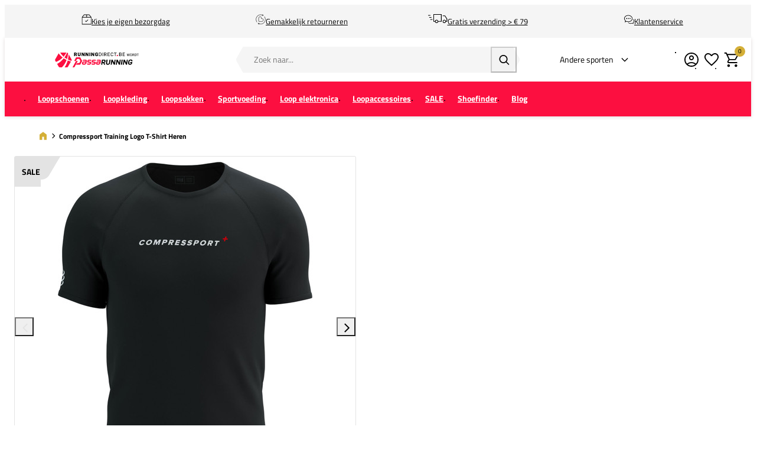

--- FILE ---
content_type: text/html; charset=UTF-8
request_url: https://www.runningdirect.be/compressport-training-logo-t-shirt-heren-atsm4399000
body_size: 22145
content:
<!DOCTYPE html>
<html lang="nl-BE">
<head><script>(function(w,i,g){w[g]=w[g]||[];if(typeof w[g].push=='function')w[g].push(i)})
(window,'GTM-5LRC7LM','google_tags_first_party');</script><script>(function(w,d,s,l){w[l]=w[l]||[];(function(){w[l].push(arguments);})('set', 'developer_id.dY2E1Nz', true);
		var f=d.getElementsByTagName(s)[0],
		j=d.createElement(s);j.async=true;j.src='/gtg/';
		f.parentNode.insertBefore(j,f);
		})(window,document,'script','dataLayer');</script>
    <script data-required="true">
    window.dataLayer = window.dataLayer || [];
</script>

<link rel="preconnect" href="https://cdn.sportshop.com"/>

<link rel="preload" href="https://cdn.sportshop.com/catalog/product/559/559/1/7/175420_1.jpg" as="image" imagesrcset="https://cdn.sportshop.com/catalog/product/559/559/1/7/175420_1.jpg 1x, https://cdn.sportshop.com/catalog/product/1118/1118/1/7/175420_1.jpg 2x" fetchpriority="high" />

    <title>Compressport Training Logo T-Shirt Heren - RunningDirect.be</title>
    <meta data-required="true" name="description" content="Geniet van heerlijk comfort met de Compressport Training Logo T-Shirt voor heren. Dit ademende hardloopshirt is gemaakt van een vocht -en zweetafvoerende stof zodat je fris en droog blijft tijdens het hardlopen. 

Dankzij het ventilerende mesh kun je rekenen op extra verkoeling wanneer er een intensieve run op het programma staat. Het zachte, naadloze ontwerp van microvezelweefsel voorkomt schuren en irritaties, en de lossere pasvorm draagt bij aan een comfortabele fit. Afgewerkt met een groot logo op de voorkant ga je altijd in stijl de deur uit om je dagelijkse rondje af te werken.

Kenmerken en voordelen: 
- Normale pasvorm
- Naadloos ontwerp van microvezelstof
- Vocht -en zweetafvoerend 
- Ventilerend mesh
- Ademend vermogen 
- Thermo-regulerend
- Logo op de voorkant 
- Materiaal: 100% polyamide"/>
    <meta data-required="true" name="keywords" content=""/>
    <meta data-required="true" name="robots" content="INDEX,FOLLOW"/>
            <link data-required="true" rel="canonical" href="https://www.runningdirect.be/compressport-training-logo-t-shirt-heren-atsm4399000"/>
    

<meta data-required="true" http-equiv="Content-Type" content="text/html; charset=utf-8"/>

    <meta data-required="true" property="og:title" content="Compressport Training Logo T-Shirt Heren"/>
            <meta data-required="true" property="og:image" content="https://cdn.sportshop.com/catalog/product/500/500/1/7/175420_1.jpg"/>
        <meta data-required="true" property="og:url" content="https://www.runningdirect.be/compressport-training-logo-t-shirt-heren-atsm4399000"/>
    <meta data-required="true" property="og:type" content="website"/>
    <meta data-required="true" property="og:description" content="Geniet van heerlijk comfort met de Compressport Training Logo T-Shirt voor heren. Dit ademende hardloopshirt is gemaakt van een vocht -en zweetafvoerende stof zodat je fris en droog blijft tijdens het hardlopen. Dankzij het ventilerende mesh kun je rekenen op extra verkoeling wanneer er een intensieve run op het programma staat. Het zachte, naadloze ontwerp van microvezelweefsel voorkomt schuren en irritaties, en de lossere pasvorm draagt bij aan een comfortabele fit. Afgewerkt met een groot logo op de voorkant ga je altijd in stijl de deur uit om je dagelijkse rondje af te werken. Kenmerken en voordelen: - Normale pasvorm - Naadloos ontwerp van microvezelstof - Vocht -en zweetafvoerend - Ventilerend mesh - Ademend vermogen - Thermo-regulerend - Logo op de voorkant - Materiaal: 100% polyamide"/>
    <meta data-required="true" property="og:site_name" content="RunningDirect"/>
            <meta data-required="true" property="og:image:alt" content="Compressport Training Logo T-Shirt Heren"/>
            
<base href="https://www.runningdirect.be/"/>

<meta data-required="true" name="csrf-token" content="RqPbQmfoHFHnXxUUsQK8Lx90pgYpJWc1YViXuy4K"/>
<meta data-required="true" http-equiv="X-UA-Compatible" content="IE=edge"/>
<meta data-required="true" name="viewport" content="width=device-width, initial-scale=1.0, maximum-scale=1.0, user-scalable=0"/>

<link rel="icon" type="image/png" href="https://www.runningdirect.be/favicon-96x96.png" sizes="96x96" />
<link rel="icon" type="image/svg+xml" href="https://www.runningdirect.be/favicon.svg" />
<link rel="shortcut icon" href="https://www.runningdirect.be/favicon.ico" />
<link rel="apple-touch-icon" sizes="180x180" href="https://www.runningdirect.be/apple-touch-icon.png" />
<meta name="apple-mobile-web-app-title" content="Passasports" />
<link rel="manifest" href="https://www.runningdirect.be/site.webmanifest" />

<link rel="preload" as="style" href="https://www.runningdirect.be/build/default/assets/app-DfvcIfnp.css" /><link rel="preload" as="style" href="https://www.runningdirect.be/build/default/assets/tailwind-BUw7kvoe.css" /><link rel="stylesheet" href="https://www.runningdirect.be/build/default/assets/app-DfvcIfnp.css" data-navigate-track="reload" /><link rel="stylesheet" href="https://www.runningdirect.be/build/default/assets/tailwind-BUw7kvoe.css" data-navigate-track="reload" />
<script>
     window.addEventListener('load', () => window.setTimeout(() => {
        const makeLink = (asset) => {
            const link = document.createElement('link')

            Object.keys(asset).forEach((attribute) => {
                link.setAttribute(attribute, asset[attribute])
            })

            return link
        }

        const loadNext = (assets, count) => window.setTimeout(() => {
            if (count > assets.length) {
                count = assets.length

                if (count === 0) {
                    return
                }
            }

            const fragment = new DocumentFragment

            while (count > 0) {
                const link = makeLink(assets.shift())
                fragment.append(link)
                count--

                if (assets.length) {
                    link.onload = () => loadNext(assets, 1)
                    link.onerror = () => loadNext(assets, 1)
                }
            }

            document.head.append(fragment)
        })

        loadNext([], 3)
    }))
</script>


    <link rel="alternate" hreflang="nl-NL" href="https://www.runningdirect.nl/compressport-training-logo-t-shirt-heren-atsm4399000" />
                                <link rel="alternate" hreflang="nl-BE" href="https://www.runningdirect.be/compressport-training-logo-t-shirt-heren-atsm4399000" />
                                <link rel="alternate" hreflang="de-DE" href="https://www.runningdirect.de/compressport-training-logo-t-shirt-herren-atsm4399000" />
            
<script type="application/ld+json">{"@context":"https://schema.org","@type":"Product","name":"Compressport Training Logo T-Shirt Heren","inProductGroupWithID":"175420","sku":"175420","image":"https://cdn.sportshop.com/catalog/product/406/406/1/7/175420_1.jpg","brand":{"@type":"Brand","name":"Compressport"},"description":"Geniet van heerlijk comfort met de Compressport Training Logo T-Shirt voor heren. Dit ademende hardloopshirt is gemaakt van een vocht -en zweetafvoerende stof zodat je fris en droog blijft tijdens het hardlopen. \n\nDankzij het ventilerende mesh kun je rekenen op extra verkoeling wanneer er een intensieve run op het programma staat. Het zachte, naadloze ontwerp van microvezelweefsel voorkomt schuren en irritaties, en de lossere pasvorm draagt bij aan een comfortabele fit. Afgewerkt met een groot logo op de voorkant ga je altijd in stijl de deur uit om je dagelijkse rondje af te werken.\n\nKenmerken en voordelen: \n- Normale pasvorm\n- Naadloos ontwerp van microvezelstof\n- Vocht -en zweetafvoerend \n- Ventilerend mesh\n- Ademend vermogen \n- Thermo-regulerend\n- Logo op de voorkant \n- Materiaal: 100% polyamide","url":"https://www.runningdirect.be/compressport-training-logo-t-shirt-heren-atsm4399000","offers":[{"@type":"Offer","url":"https://www.runningdirect.be/compressport-training-logo-t-shirt-heren-atsm4399000?size=5594","sku":"175420-1-S","mpn":"ATSM4399000","gtin":"7630102564570","price":20,"priceValidUntil":"2026-02-16 20:49:42","priceCurrency":"EUR","hasMerchantReturnPolicy":{"@type":"MerchantReturnPolicy","returnPolicyCategory":"https://schema.org/MerchantReturnFiniteReturnWindow"},"itemCondition":"https://schema.org/NewCondition","availability":"https://schema.org/OutOfStock","size":"S"},{"@type":"Offer","url":"https://www.runningdirect.be/compressport-training-logo-t-shirt-heren-atsm4399000?size=5595","sku":"175420-1-M","mpn":"ATSM4399000","gtin":"7630102564525","price":20,"priceValidUntil":"2026-02-16 20:49:42","priceCurrency":"EUR","hasMerchantReturnPolicy":{"@type":"MerchantReturnPolicy","returnPolicyCategory":"https://schema.org/MerchantReturnFiniteReturnWindow"},"itemCondition":"https://schema.org/NewCondition","availability":"https://schema.org/OutOfStock","size":"M"},{"@type":"Offer","url":"https://www.runningdirect.be/compressport-training-logo-t-shirt-heren-atsm4399000?size=5596","sku":"175420-1-L","mpn":"ATSM4399000","gtin":"7630102564440","price":20,"priceValidUntil":"2026-02-16 20:49:42","priceCurrency":"EUR","hasMerchantReturnPolicy":{"@type":"MerchantReturnPolicy","returnPolicyCategory":"https://schema.org/MerchantReturnFiniteReturnWindow"},"itemCondition":"https://schema.org/NewCondition","availability":"https://schema.org/OutOfStock","size":"L"},{"@type":"Offer","url":"https://www.runningdirect.be/compressport-training-logo-t-shirt-heren-atsm4399000?size=5597","sku":"175420-1-XL","mpn":"ATSM4399000","gtin":"7630102564631","price":20,"priceValidUntil":"2026-02-16 20:49:42","priceCurrency":"EUR","hasMerchantReturnPolicy":{"@type":"MerchantReturnPolicy","returnPolicyCategory":"https://schema.org/MerchantReturnFiniteReturnWindow"},"itemCondition":"https://schema.org/NewCondition","availability":"https://schema.org/OutOfStock","size":"XL"}]}</script>
    <link rel="apple-touch-icon" href="https://d2dglb1590sxlb.cloudfront.net/resources/669e02f5c9e77c0001af1ff7/66ea794d46e0fb0007c0d96e">
<link rel="android-touch-icon" href="https://d2dglb1590sxlb.cloudfront.net/resources/669e02f5c9e77c0001af1ff7/66ea794d46e0fb0007c0d96e">


<script>
    window.Config = {
        store_context_id: '',
        base_url: 'https://www.runningdirect.be/',
        absolute_base_url: 'https://www.runningdirect.be',
        solar_origin_url: 'https://www.runningdirect.be',
        solar_base_url: 'https://www.runningdirect.be',
        solar_api_base_url: 'https://www.runningdirect.be/api',
        mage_api_base_url: 'https://magento.sportshop.com',
        solar_checkout_url: 'checkout',
        solar_cdn_base_url: 'https://cdn.sportshop.com',
        active_store_id: 20,
        active_store_code: 'runningdirect_be',
        active_website_code: 'runningdirect',
        active_theme_code: 'default',
        default_country_code: 'BE',
        display_currency_code: 'EUR',
        design_head_title_suffix: ' - RunningDirect.be',
        default_delivery_promise: '',
        default_method_code: 'bestway',
        default_carrier_code: 'tablerate',
        tweakwise: {
            default_slider_configuration: '{&quot;desktop-enable-pagination&quot;:&quot;false&quot;,&quot;tablet-enable-pagination&quot;:&quot;false&quot;,&quot;mobile-enable-pagination&quot;:&quot;false&quot;,&quot;desktop-slides-to-show&quot;:4,&quot;tablet-slides-to-show&quot;:3,&quot;mobile-slides-to-show&quot;:2,&quot;desktop-slide-gap&quot;:&quot;20px&quot;,&quot;tablet-slide-gap&quot;:&quot;20px&quot;,&quot;mobile-slide-gap&quot;:&quot;20px&quot;,&quot;loop&quot;:&quot;true&quot;}',
        },
        sentry: {
            enabled: true,
            environment: 'production',
            dsn: 'https://0a04ebaceadbb4bfc02b54b1facabbf5@o4510358008430592.ingest.de.sentry.io/4510384999825488',
            sample_rate: 0.5,
        }
    };
</script>
    <!-- Google Tag Manager -->
    <script>(function(w,d,s,l,i){w[l]=w[l]||[];w[l].push({'gtm.start':
                new Date().getTime(),event:'gtm.js'});var f=d.getElementsByTagName(s)[0],
            j=d.createElement(s),dl=l!='dataLayer'?'&l='+l:'';j.async=true;j.src=
            'https://www.googletagmanager.com/gtm.js?id='+i+dl;f.parentNode.insertBefore(j,f);
        })(window,document,'script','dataLayer','GTM-5LRC7LM');</script>
    <!-- End Google Tag Manager -->
</head>
<body class="">
<!-- Google Tag Manager (noscript) -->
    <noscript><iframe src="https://www.googletagmanager.com/ns.html?id=GTM-5LRC7LM"
                      height="0" width="0" style="display:none;visibility:hidden"></iframe></noscript>
    <!-- End Google Tag Manager (noscript) -->

<div class="off-canvas position-left" id="offCanvas" data-off-canvas>
    <div class="modal__header">
        <span class="--title">Menu</span>
        <button class="close-button" aria-label="Close menu" type="button" data-close>
            <span aria-hidden="true"></span>
        </button>
    </div>
    <div class="modal__content">
        <div class="vertical menu drilldown" data-drilldown data-back-button="<li class='js-drilldown-back' tabindex='0'><button>Terug</button></li>">
            <ul class="vertical menu drilldown" data-drilldown>
    <li class="mobile__menu--top">
                    <ul><li><a href="/customer/account/login">Account</a></li><li><a href="/klantenservice">Support</a></li><li><a href="retour">Retour</a></li></ul>
            </li>
            <li class="">
            <a href="https://www.runningdirect.be/loopschoenen"  class="has-image" >
                                    <picture>
                        <img
                            srcset="https://cdn.sportshop.com/storage/gallery/navigation_item/1758709405Running_menu_schoenen_goedkopie.jpg 1x, https://cdn.sportshop.com/storage/gallery/navigation_item/1758709405Running_menu_schoenen_goedkopie.jpg 2x"
                            src="https://cdn.sportshop.com/storage/gallery/navigation_item/1758709405Running_menu_schoenen_goedkopie.jpg"
                            width="82"
                            height="54"
                            alt=""
                            loading="lazy"
                        />
                    </picture>
                                <span>Loopschoenen</span>
            </a>
                            <ul class="menu vertical nested"><li><a href="loopschoenen" ><strong><span style="color: #000000;">Bekijk alle loopschoenen</span></strong></a></li>
<li><a href="loopschoenen/_gender-Dames">Dames</a></li>
<li><a href="loopschoenen/_gender-Heren">Heren</a></li>
<li><a href="loopschoenen/kinderen">Kids</a></li>
<li><a href="sale/loopschoenen-sale"><strong><span style="color: #ff0000;">SALE</span></strong></a></li>

		<li class ="is-drilldown-submenu-parent"><a href="/" class="title">Per merk</a>
			<ul class="menu vertical nested third">
					<li><a href="loopschoenen/adidas-loopschoenen">adidas</a></li>
					<li><a href="loopschoenen/asics-loopschoenen">ASICS</a></li>
					<li><a href="loopschoenen/brooks-loopschoenen">Brooks</a></li>
					<li><a href="loopschoenen/hoka-loopschoenen">HOKA</a></li>
					<li><a href="loopschoenen/mizuno-loopschoenen">Mizuno</a></li>
					<li><a href="loopschoenen/new-balance-loopschoenen">New Balance</a></li>
					<li><a href="loopschoenen/nike-loopschoenen">Nike</a></li>
					<li><a href="loopschoenen/on-loopschoenen">On</a></li>
					<li><a href="loopschoenen/puma-loopschoenen">Puma</a></li>
					<li><a href="loopschoenen/saucony-loopschoenen">Saucony</a></li>
			</ul>
		</li>

		<li class ="is-drilldown-submenu-parent"><a href="/" class="title">Type Schoen</a>
			<ul class="menu vertical nested third">
				          <li><a href="loopschoenen/_Road-schoenen">Road schoenen (verharde wegen)</a></li>
                                <li><a href="loopschoenen/_Track-Field-schoenen">Spikes (atletiek)</a></li>
                                <li><a href="loopschoenen/_Trailschoenen">Trailschoenen (onverharde wegen)</a></li>
                                <li><a href="loopschoenen/_Wedstrijdschoenen">Wedstrijdschoenen</a></li>
			</ul>
		</li>

		<li class ="is-drilldown-submenu-parent"><a href="/" class="title">Type afwikkeling</a>
			<ul class="menu vertical nested third">
					<li><a href="loopschoenen/neutraal">Neutraal</a></li>
					<li><a href="loopschoenen/overpronatie">Overpronatie/Support</a></li>
			</ul>
		</li>

		<li class ="is-drilldown-submenu-parent"><a href="/" class="title">Type demping</a>
			<ul class="menu vertical nested third">
                             <li><a href="loopschoenen">Demping</a></li>
                             <li><a href="loopschoenen/_Normale-Demping">Normale Demping</a></li>
                             <li><a href="loopschoenen/_Extra-Demping">Extra Demping</a></li>
                             <li><a href="loopschoenen/_Ultra-Demping">Ultra Demping</a></li>
                             <li><a href="/loopschoenen/carbon">Carbonplaat</a></li>
			</ul>
		</li>


	<li class ="is-drilldown-submenu-parent"><a href="/" class="title">Ook handig</a>
			<ul class="menu vertical nested third">
					<li><a href="loopsokken">Loopsokken</a></li>
					<li><a href="loop-accessoires/_brand-DFNS_brand-Smellwell">Schoenverzorging</a></li>
					<li><a href="loop-accessoires/_brand-Precision-Training">Spikepuntjes</a></li>
					<li><a href="loop-accessoires/schoenaccessoires/_brand-MySole">Zooltjes</a></li>  
			</ul>
		</li>




 <li>&nbsp;</li></ul>
                    </li>
            <li class="">
            <a href="https://www.runningdirect.be/loopkleding"  class="has-image" >
                                    <picture>
                        <img
                            srcset="https://cdn.sportshop.com/storage/gallery/navigation_item/1758707544Running_menu_kleding.png 1x, https://cdn.sportshop.com/storage/gallery/navigation_item/1758707544Running_menu_kleding.png 2x"
                            src="https://cdn.sportshop.com/storage/gallery/navigation_item/1758707544Running_menu_kleding.png"
                            width="82"
                            height="54"
                            alt=""
                            loading="lazy"
                        />
                    </picture>
                                <span>Loopkleding</span>
            </a>
                            <ul class="menu vertical nested"><li><a href="loopkleding" ><strong><span style="color: #000000;">Bekijk alle loopkleding</span></strong></a></li>
<li><a href="loopkleding/dames">Dames</a></li>
<li><a href="loopkleding/heren">Heren</a></li>
<li><a href="loopkleding/_gender-Kinderen">Kids</a></li>
<li><a href="/loopkleding/loop-outfits">Complete outfits</a></li>
<li><a href="sale/loopkleding-sale"><strong><span style="color: #ff0000;">SALE</span></strong></a></li>

		<li class ="is-drilldown-submenu-parent"><a href="/" class="title">Alle dames loopkleding</a>
			<ul class="menu vertical nested third">
<li><a href="loopkleding/loopshirts/_gender-Dames">Loopshirts</a></li>
<li><a href="loopkleding/loopshorts/_gender-Dames">Loopshorts</a></li>
<li><a href="loopkleding/looplongsleeves/_gender-Dames">Looplongsleeves</a></li>
<li><a href="loopkleding/loopjacks/_gender-Dames">Loopjacks</a></li>
 <li><a href="loopkleding/loopbroeken/_gender-Dames">Loopbroeken</a></li>
<li><a href="loopkleding/loopleggings/_gender-Dames">Loopleggings</a></li>
<li><a href="loopkleding/loopondergoed/dames">Loopondergoed</a></li>
<li><a href="loopkleding/thermokleding/_Dames">Thermokleding</a></li>
<li><a href="loopkleding/sport-bh-s">Sport Bh's</a></li>
<li><a href="loopkleding/trail/_gender-Dames_ois-trailrun-Ja">Dames trailkleding</a></li>
<li><a href="loopkleding/dames">Alle dames loopkleding</a></li>
			</ul>
		</li>

		<li class ="is-drilldown-submenu-parent"><a href="/" class="title">Alle heren loopkleding</a>
			<ul class="menu vertical nested third">

<li><a href="loopkleding/loopshirts/_gender-Heren">Loopshirts</a></li>
<li><a href="loopkleding/loopshorts/_gender-Heren">Loopshorts</a></li>
<li><a href="loopkleding/looplongsleeves/_gender-Heren">Looplongsleeves</a></li>
<li><a href="loopkleding/loopjacks/_gender-Heren">Loopjacks</a></li>
<li><a href="loopkleding/loopbroeken/_gender-Heren">Loopbroeken</a></li>
<li><a href="loopkleding/loopleggings/_gender-Heren">Loopleggings</a></li>
<li><a href="loopkleding/loopondergoed/heren">Loopondergoed</a></li>
<li><a href="loopkleding/thermokleding/_Heren">Thermokleding</a></li>
<li><a href="loopkleding/_gender-Heren_ois-trailrun-Ja">Heren trailkleding</a></li>
<li><a href="loopkleding/heren">Alle Heren loopkleding</a></li>
			</ul>
		</li>

		<li class ="is-drilldown-submenu-parent"><a href="/" class="title">Per merk</a>
			<ul class="menu vertical nested third">
<li><a href="loopkleding/adidas">adidas</a></li>
<li><a href="loopkleding/asics">ASICS</a></li>
<li><a href="loopkleding/bjorn-borg">Björn Borg</a></li>
<li><a href="loopkleding/_Brooks">Brooks</a></li>
<li><a href="loopkleding/craft">Craft</a></li>
<li><a href="loopkleding/fusion">Fusion</a></li>
<li><a href="loopkleding/_brand-HOKA">HOKA</a></li>
<li><a href="loopkleding/mizuno">Mizuno</a></li>
<li><a href="loopkleding/new-balance">New Balance</a></li>
<li><a href="loopkleding/nike">Nike</a></li>
<li><a href="loopkleding/odlo">Odlo</a></li>
<li><a href="loopkleding/on">On</a></li>
<li><a href="loopkleding/_Puma">Puma</a></li>
<li><a href="loopkleding/_brand-Stox">Stox</a></li>
			</ul>
		</li>

                                                           
                    </ul>
                    </li>
            <li class="">
            <a href="https://www.runningdirect.be/loopsokken"  class="has-image" >
                                    <picture>
                        <img
                            srcset="https://cdn.sportshop.com/storage/gallery/navigation_item/1758707631Running_menu_sokken.png 1x, https://cdn.sportshop.com/storage/gallery/navigation_item/1758707631Running_menu_sokken.png 2x"
                            src="https://cdn.sportshop.com/storage/gallery/navigation_item/1758707631Running_menu_sokken.png"
                            width="82"
                            height="54"
                            alt=""
                            loading="lazy"
                        />
                    </picture>
                                <span>Loopsokken</span>
            </a>
                            <ul class="menu vertical nested"><li><a href="loopsokken" ><strong><span style="color: #000000;">Alle sokken en kousen</span></strong></a></li>
<li><a href="loopsokken">Loopsokken</a></li>
<li><a href="loopsokken/_attr-sok-type-Compressiesokken">Compressiekousen</a></li>
<li><a href="loopsokken/tubes">Tubes</a></li>
<li><a href="sale/loopsokken-sale"><strong><span style="color: #ff0000;">SALE</span></strong></a></li>

		<li class ="is-drilldown-submenu-parent"><a href="/" class="title">Lengte sok</a>
			<ul class="menu vertical nested third">
<li><a href="loopsokken/_attr-sok-type-Enkelsokken">Enkelsok</a></li>
<li><a href="loopsokken/_attr-sok-type-Half-hoge-sokken">Halfhoge sok</a></li>
<li><a href="loopsokken/_attr-sok-type-Hoge-sokken">Hoge sok</a></li>
<li><a href="loopsokken/_attr-sok-type-Sleeves">Tubes</a></li>
			</ul>
		</li>

		<li class ="is-drilldown-submenu-parent"><a href="/" class="title">Merk</a>
			<ul class="menu vertical nested third">
<li><a href="loopsokken/_adidas">adidas</a></li>
<li><a href="loopsokken/_ASICS">ASICS</a></li>
<li><a href="loopsokken/_brand-CEP">CEP</a></li>
<li><a href="loopsokken/_Craft">Craft</a></li>
<li><a href="loopsokken/_brand-FALKE">FALKE</a></li>
<li><a href="loopsokken/_brand-Feetures">Feetures</a></li>
<li><a href="loopsokken/herzog">Herzog</a></li>
<li><a href="loopsokken/incylence">Incylence</a></li>
<li><a href="loopsokken/_brand-New-Balance">New Balance</a></li>
<li><a href="loopsokken/_Nike">Nike</a></li>
<li><a href="loopsokken/_On">ON</a></li>
<li><a href="loopsokken/_brand-Stox">Stox Energy Socks</a></li>  
			</ul>
		</li>

		<li class ="is-drilldown-submenu-parent"><a href="/" class="title">Geslacht</a>
			<ul class="menu vertical nested third">
<li><a href="loopsokken/_gender-Dames">Dames</a></li>
<li><a href="loopsokken/_gender-Heren">Heren</a></li>
			</ul>
		</li>

   <a href="/loopsokken/_brand-Incylence">
					<img src="https://magento.sportshop.com/media/images/banner_images/running/dropdown/Dropdown-menu-incylence-socks.jpg" width="486" height="401"
					     alt="incylenceloopsokken"/>                            </a>        
</ul>
                    </li>
            <li class="">
            <a href="https://www.runningdirect.be/loop-sportvoeding"  class="has-image" >
                                    <picture>
                        <img
                            srcset="https://cdn.sportshop.com/storage/gallery/navigation_item/1759929527mobielmenuvoeding.png 1x, https://cdn.sportshop.com/storage/gallery/navigation_item/1759929527mobielmenuvoeding.png 2x"
                            src="https://cdn.sportshop.com/storage/gallery/navigation_item/1759929527mobielmenuvoeding.png"
                            width="82"
                            height="54"
                            alt=""
                            loading="lazy"
                        />
                    </picture>
                                <span>Sportvoeding</span>
            </a>
                            <ul class="menu vertical nested"><li><a href="loop-sportvoeding" ><strong><span style="color: #000000;">Bekijk alle loopvoeding</span></strong></a></li>
<li><a href="loop-sportvoeding/_Drinks">Drinks</a></li>
<li><a href="loop-sportvoeding/_Gels">Gels</a></li>
<li><a href="loop-sportvoeding/_Repen">Repen</a></li>
<li><a href="loop-sportvoeding/_Shakes">Shakes</a></li>
<li><a href="loop-sportvoeding/_Supplementen">Supplementen</a></li>

		<li class ="is-drilldown-submenu-parent"><a href="/" class="title">Type verpakking</a>
			<ul class="menu vertical nested third">
<li><a href="loop-sportvoeding/_Single">Per stuk</a></li>
<li><a href="loop-sportvoeding/_Multipack">Multipack</a></li>
			</ul>
		</li>

		<li class ="is-drilldown-submenu-parent"><a href="/" class="title">Voeding per moment</a>
			<ul class="menu vertical nested third">
<li><a href="loop-sportvoeding/_Voor-je-workout">Voor de work-out</a></li>
<li><a href="loop-sportvoeding/_Tijdens-je-workout">Tijdens de work-out</a></li>
<li><a href="loop-sportvoeding/_Na-je-workout">Na de work-out</a></li>
<li><a href="loopvoeding">Kies de juiste hardloopvoeding</a></li>
			</ul>
		</li>

		<li class ="is-drilldown-submenu-parent"><a href="/" class="title">Merk</a>
			<ul class="menu vertical nested third">
<li><a href="loop-sportvoeding/_brand-CLIF">CLIF </a></li>
<li><a href="loop-sportvoeding/maurten">Maurten </a></li>
 <li><a href="loop-sportvoeding/_brand-NUUN">NUUN </a></li>
<li><a href="loop-sportvoeding/_brand-PILLAR">PILLAR </a></li>
<li><a href="loop-sportvoeding/powerBar">PowerBar</a></li>
<li><a href="loop-sportvoeding/_SIS">SIS</a></li>
			</ul>
		</li></ul>
                    </li>
            <li class="">
            <a href="https://www.runningdirect.be/loop-elektronica"  class="has-image" >
                                    <picture>
                        <img
                            srcset="https://cdn.sportshop.com/storage/gallery/navigation_item/1758707700Running_menu_elektronica.png 1x, https://cdn.sportshop.com/storage/gallery/navigation_item/1758707700Running_menu_elektronica.png 2x"
                            src="https://cdn.sportshop.com/storage/gallery/navigation_item/1758707700Running_menu_elektronica.png"
                            width="82"
                            height="54"
                            alt=""
                            loading="lazy"
                        />
                    </picture>
                                <span>Loop elektronica</span>
            </a>
                            <ul class="menu vertical nested"><li><a href="/loop-elektronica" ><strong><span style="color: #000000;">Bekijk alle Elektronica</span></strong></a></li>
<li><a href="loop-elektronica/sporthorloge">Sporthorloges</a></li>
<li><a href="loop-elektronica/hartslagbanden">Loopsensoren</a></li>
<li><a href="loop-elektronica/loop-hoofdtelefoons">Koptelefoons en oordopjes</a></li>
<li><a href="loop-elektronica/accessoires">Accessoires</a></li>
<li><a href="loop-accessoires/loopweegschalen">Weegschalen</a></li>



		<li class ="is-drilldown-submenu-parent"><a href="/" class="title">Merk</a>
			<ul class="menu vertical nested third">
              <li><a href="loop-elektronica/_brand-BLACKROLL">BLACKROLL</a></li>
              <li><a href="loop-elektronica/_brand-Core">Core</a></li>
<li><a href="loop-elektronica/_brand-Coros">Coros</a></li>
<li><a href="loop-elektronica/_brand-Garmin">Garmin</a></li>
<li><a href="loop-elektronica/_brand-MIIEGO">MIIEGO </a></li>
<li><a href="loop-elektronica/_brand-Polar">Polar </a></li>
<li><a href="loop-elektronica/_brand-Shokz">Shokz</a></li>
  <li><a href="/loop-elektronica/_brand-Therabody">Therabody</a></li>
              <li><a href="loop-elektronica/_brand-WAHOO">WAHOO</a></li>
			</ul>
		</li></ul>
                    </li>
            <li class="">
            <a href="https://www.runningdirect.be/loop-accessoires"  class="has-image" >
                                    <picture>
                        <img
                            srcset="https://cdn.sportshop.com/storage/gallery/navigation_item/1758708728Running_menu_accessoireskopie.png 1x, https://cdn.sportshop.com/storage/gallery/navigation_item/1758708728Running_menu_accessoireskopie.png 2x"
                            src="https://cdn.sportshop.com/storage/gallery/navigation_item/1758708728Running_menu_accessoireskopie.png"
                            width="82"
                            height="54"
                            alt=""
                            loading="lazy"
                        />
                    </picture>
                                <span>Loopaccessoires</span>
            </a>
                            <ul class="menu vertical nested"><ul>
<li><a href="loop-accessoires"><strong><span style="color: #000000;">Bekijk alle accessoires</span></strong></a></li>
<li class="is-drilldown-submenu-parent"><a class="title" href="/">Klaar voor de Winter</a>
<ul class="menu vertical nested third">
<li><a href="/loop-accessoires/loophandschoenen">Handschoenen</a></li>
<li><a href="/loop-accessoires/loopmutsen">Mutsen en oorwarmers</a></li>
<li><a href="/loop-accessoires/nekwarmers">Nekwarmers</a></li>
<li><a href="/loop-accessoires/veiligheid-en-verlichting">Verlichting</a></li>
<li><a href="/loop-accessoires/cadeaubonnen">Giftcards</a></li>
</ul>
</li>
<li class="is-drilldown-submenu-parent"><a class="title" href="/">Draagaccessoires</a>
<ul class="menu vertical nested third">
<li><a href="loop-accessoires/armstukken">Arm sleeves</a></li>
<li><a href="loop-accessoires/loophandschoenen">Handschoenen </a></li>
<li><a href="loop-accessoires/loopgordels">Loopgordels</a></li>
<li><a href="loop-accessoires/loopmutsen">Mutsen en oorwarmers </a></li>
<li><a href="loop-accessoires/looppetten">Petten</a></li>
<li><a href="loop-accessoires/rugzakken">Rugzakken</a></li>
<li><a href="loop-accessoires/slippers">Slippers</a></li>
<li><a href="loop-accessoires/smartphone-houders">Telefoonhouders</a></li>
<li><a href="loop-accessoires/veiligheid-en-verlichting">Veiligheid en verlichting</a></li>
<li><a href="loop-accessoires/schoenaccessoires">Veters en schoenaccessoires</a></li>
<li><a href="loop-accessoires/wedstrijd">Startnummer bevestiging</a></li>
<li><a href="loop-accessoires/loopzonnebrillen">Zonnebrillen</a></li>
<li><a href="loop-accessoires/hoofdbanden">Zweet- en haarbanden</a></li>
</ul>
</li>
<li class="is-drilldown-submenu-parent"><a class="title" href="/">Drinksystemen</a>
<ul class="menu vertical nested third">
<li><a href="loop-accessoires/drankgordels-flessen">Drankgordels en Flessen</a></li>
<li><a href="loop-accessoires/rugzakken">Rugzakken</a></li>
</ul>
</li>
<li class="is-drilldown-submenu-parent"><a class="title" href="/">Verzorging en herstel</a>
<ul class="menu vertical nested third">
<li><a href="loop-accessoires/blessurepreventie-en-herstel/cooling">Cooling</a></li>
<li><a href="loop-accessoires/blessurepreventie-en-herstel/hot">Hot Gel</a></li>
<li><a href="loop-accessoires/blessurepreventie-en-herstel/tape">Tape</a></li>
<li><a href="loop-accessoires/blessurepreventie-en-herstel">Alle blessurepreventie- en herstelmiddelen</a></li>
</ul>
</li>
<li class="is-drilldown-submenu-parent"><a class="title" href="/">Cadeau</a>
<ul class="menu vertical nested third">
<li><a href="loop-accessoires/hardloopboeken">Loopboeken </a></li>
<li><a href="/loop-accessoires/cadeaubonnen">Giftcards</a></li>
</ul>
</li>
<li class="is-drilldown-submenu-parent"><a class="title" href="/">Merk</a>
<ul class="menu vertical nested third">
<li><a href="loop-accessoires/_brand-adidas">adidas</a></li>
<li><a href="loop-accessoires/_brand-BibBits">BibBits </a></li>
<li><a href="loop-accessoires/_brand-BUFF">Buff</a></li>
<li><a href="loop-accessoires/_brand-Compressport">Compresssport</a></li>
<li><a href="loop-accessoires/_brand-Flipbelt">Flipbelt</a></li>
<li><a href="loop-accessoires/_brand-Gato">Gato</a></li>
<li><a href="loop-accessoires/_brand-Goodr">Goodr</a></li>
<li><a href="loop-accessoires/_brand-IcePower">IcePower</a></li>
<li><a href="loop-accessoires/_brand-Nathan">Nathan</a></li>
<li><a href="loop-accessoires/_brand-Nike">Nike</a></li>
<li><a href="loop-accessoires/_brand-REVVI">R&Eacute;VVI</a></li>
<li><a href="loop-accessoires/_brand-Smellwell">Smellwell</a></li>
<li><a href="loop-accessoires">Alle hardloopaccessoires</a></li>
</ul>
</li>
</ul></ul>
                    </li>
            <li class="">
            <a href="https://www.runningdirect.be/sale"  class="has-image" >
                                    <picture>
                        <img
                            srcset="https://cdn.sportshop.com/storage/gallery/navigation_item/17624353931758707830Running_menu_sale_NL_BE_DE.png 1x, https://cdn.sportshop.com/storage/gallery/navigation_item/17624353931758707830Running_menu_sale_NL_BE_DE.png 2x"
                            src="https://cdn.sportshop.com/storage/gallery/navigation_item/17624353931758707830Running_menu_sale_NL_BE_DE.png"
                            width="82"
                            height="54"
                            alt=""
                            loading="lazy"
                        />
                    </picture>
                                <span>SALE</span>
            </a>
                            <ul class="menu vertical nested"><li><a href="sale" class="title">SALE</a></li>
<li><a href="sale/_gender-Dames">Dames</a></li>
<li><a href="sale/_gender-Heren">Heren</a></li>
<li><a href="sale/_gender-Kids">Kids</a></li>

<li class="title">Categorie</li>

<li class="is-drilldown-submenu-parent">
  <a href="sale/loopschoenen-sale">Loopschoenen</a>
  <ul class="menu vertical nested third">
    <li><a href="sale/loopschoenen-sale/dames">Dames</a></li>
    <li><a href="sale/loopschoenen-sale/heren">Heren</a></li>

    <li class="title">Merk</li>
    <li><a href="sale/loopschoenen-sale/_brand-adidas">adidas</a></li>
    <li><a href="sale/loopschoenen-sale/_brand-ASICS">ASICS</a></li>
    <li><a href="sale/loopschoenen-sale/_brand-Brooks">Brooks</a></li>
    <li><a href="sale/loopschoenen-sale/_brand-HOKA">HOKA</a></li>
    <li><a href="sale/loopschoenen-sale/_brand-Mizuno">Mizuno</a></li>
    <li><a href="sale/loopschoenen-sale/_brand-New-Balance">New Balance</a></li>
    <li><a href="sale/loopschoenen-sale/_brand-Nike">Nike</a></li>
    <li><a href="sale/loopschoenen-sale/_brand-On">On</a></li>
    <li><a href="sale/loopschoenen-sale/_brand-Puma">Puma</a></li>
    <li><a href="sale/loopschoenen-sale/_brand-Saucony">Saucony</a></li>
  </ul>
</li>

<li class="is-drilldown-submenu-parent">
  <a href="sale/loopkleding-sale">Loopkleding</a>
  <ul class="menu vertical nested third">
    <li><a href="sale/loopkleding-sale/_gender-Dames">Dames</a></li>
    <li><a href="sale/loopkleding-sale/_gender-Heren">Heren</a></li>
  </ul>
</li>

<li><a href="sale/sale-loopaccessoires">Loopaccessoires</a></li>
<li><a href="sale/loopsokken-sale">Loopsokken</a></li></ul>
                    </li>
            <li class="strong">
            <a href="https://www.runningdirect.be/loopschoenen?guidedSelling=true" >
                                <span>Shoefinder</span>
            </a>
                    </li>
            <li class="">
            <a href="https://www.runningdirect.be/blog" >
                                <span>Blog</span>
            </a>
                    </li>
    </ul>
<div class="customer__service-menu">
    <ul><li>Customer service</li><li><a href="klantenservice">Customer service</a></li><li><a href="faq-bestelproces">Bestellen en betalen</a></li><li><a href="faq-mijn-bestelling">Mijn bestelling en account</a></li><li><a href="faq-verzenden-bezorgen">Verzenden en bezorgen</a></li><li><a href="faq-ruilen-en-retourneren">Retourneren</a></li><li><a href="faq-garantie-klachten">Garantie en klachten</a></li><li><a href="faq-waardebon">Giftcards</a></li><li><a href="bedrukken-en-borduren">Bedrukken</a></li></ul></div>
        </div>
    </div>
</div>
<main id="solar-app" class="off-canvas-content" data-off-canvas-content>
                <header>
        <div class="top__usp">
        <div class="grid-container">
            <ul><li><a href="faq-verzenden-bezorgen"><img src="https://magento.sportshop.com/media/logo/usp-order.svg" alt="Order" width="17" height="18">Kies je eigen bezorgdag</a></li><li><a href="/retour"><img src="https://magento.sportshop.com/media/logo/usp-rma.svg" alt="Order" width="17" height="18">Gemakkelijk retourneren</a></li><li><a href="/faq-bestelproces"><img src="https://magento.sportshop.com/media/logo/usp-shipping.svg" alt="shipping" width="33" height="16">Gratis verzending > € 79</a></li><li><a href="klantenservice"><img src="https://magento.sportshop.com/media/logo/usp-customer-service.svg" alt="customer-service" width="17" height="18">Klantenservice</a></li></ul>        </div>
    </div>
    <div class="sticky is-at-top" data-sticky data-top-anchor="30">
                <div class="grid-container">
            <button data-toggle="offCanvas" class="menu__toggle show-for-small-only" aria-label="Open menu"></button>
            <a
    href="https://www.runningdirect.be"
    class="_logo"
    aria-label="Ga naar de PassaRunning homepage"
>
    <img
        src="/static_solar/assets/images/logos/runningdirect_be.svg"
        alt="PassaRunning"
         width="280"         height="25"
    />
</a>
            <div class="header__logos hide-for-small-only">
                </div>
            <div class="header__nav">
                <div class="store__selector hide-for-small-only">
    <span>Andere sporten</span>    <div>        <ul>        <li>                <a href="https://www.passasports.be/hockey?utm_medium=referral&utm_campaign=store-selector" target="_blank">                    <img src="https://magento.sportshop.com/media/other-sports/hockeydirect.jpg" alt="hockeydirect"  width="80" height="54"/>                    <strong><span style="color: #df2d4c;">Passa</span><span>Hockey</span></strong>                </a>            </li>            <li>                <a href="https://www.passasports.be/voetbal?utm_medium=referral&utm_campaign=store-selector" target="_blank">                    <img src="https://magento.sportshop.com/media/other-sports/voetbaldirect.jpg" alt="voetbaldirect"  width="80" height="54"/>                    <strong><span style="color: #df2d4c;">Passa</span><span>Voetbal</span></strong>                </a>            </li>            <li>                <a href="https://www.passasports.be/tennis?utm_medium=referral&utm_campaign=store-selector" target="_blank">                    <img src="https://magento.sportshop.com/media/other-sports/tennisdirect.jpg" alt="tennisdirect"  width="80" height="54"/>                    <strong><span style="color: #df2d4c;">Passa</span><span>Tennis</span></strong>                </a>            </li>            <li>                <a href="https://www.passasports.be/padel?utm_medium=referral&utm_campaign=store-selector" target="_blank">                    <img src="https://magento.sportshop.com/media/other-sports/padeldirect.jpg" alt="padeldirect"  width="80" height="54"/>                    <strong><span style="color: #df2d4c;">Passa</span><span>Padel</span></strong>                </a>            </li>                <li>                <a href="https://www.passasports.be/handbal/?utm_medium=referral&utm_campaign=store-selector" target="_blank">                    <img src="https://magento.sportshop.com/media/other-sports/Passahandbal.jpg" alt="handbalshop"  width="80" height="54"/>                       <strong><span style="color: #df2d4c;">Passa</span><span>Handbal</span></strong>                </a>            </li>  <li>                <a href="https://www.passasports.be/volleybal/?utm_medium=referral&utm_campaign=store-selector" target="_blank">                    <img src="https://magento.sportshop.com/media/other-sports/Passavolleyball.jpg" alt="volleybalshop"  width="80" height="54"/>                       <strong><span style="color: #df2d4c;">Passa</span><span>Volleybal</span></strong>                </a>            </li>  <li>                <a href="https://www.passasports.be/basketbal?utm_medium=referral&utm_campaign=store-selector" target="_blank">                    <img src="https://magento.sportshop.com/media/other-sports/Passabasketball.jpg" alt="Basketbal"  width="80" height="54"/>                       <strong><span style="color: #df2d4c;">Passa</span><span>Basketbal</span></strong>                </a>            </li><li>                <a href="https://www.passasports.be/korfbal/?utm_medium=referral&utm_campaign=store-selector" target="_blank">                    <img src="https://magento.sportshop.com/media/other-sports/Passakorfbal.jpg" alt="Korfbalshop"  width="80" height="54"/>                       <strong><span style="color: #df2d4c;">Passa</span><span>Korfbal</span></strong>                </a>            </li>            <li>                    <span>                        Powered by                        <svg width="103" height="19" viewBox="0 0 103 19" fill="none" xmlns="http://www.w3.org/2000/svg">                            <path d="M58.0363 14.1614C56.2031 14.1614 54.8252 13.3208 54.4238 11.8174L55.682 11.4485C55.9895 12.4043 56.7923 13.066 58.0633 13.066C59.0797 13.066 60.15 12.5954 60.15 11.5368C60.15 10.6582 59.4412 10.2882 58.5316 10.059C58.2241 9.98182 56.9132 9.613 56.6186 9.51129C55.6962 9.18046 54.9333 8.51755 54.9333 7.35717C54.9333 5.70053 56.3111 4.77051 58.0633 4.77051C59.5878 4.77051 60.819 5.28024 61.3272 6.59257L60.1899 7.05206C59.7615 6.19801 59.0668 5.84144 58.0492 5.84144C57.1396 5.84144 56.2571 6.32545 56.2571 7.22974C56.2571 7.94288 56.8463 8.30067 57.6079 8.50408C57.9154 8.59353 59.2675 8.96357 59.6007 9.07753C60.617 9.40837 61.4867 10.059 61.4867 11.4093C61.4867 13.1554 59.948 14.1614 58.035 14.1614" fill="black"/>                            <path d="M66.2777 5.99281H64.4444V9.39554H66.3034C67.6414 9.39554 68.4043 8.82208 68.4043 7.66293C68.4043 6.50377 67.5745 5.99403 66.2777 5.99403M66.5324 10.4665H64.4457V14.0089H63.1348V4.9231H66.5594C68.4454 4.9231 69.7306 5.93031 69.7306 7.66293C69.7306 9.2436 68.6333 10.4665 66.5324 10.4665Z" fill="black"/>                            <path d="M74.7064 5.87923C73.4354 5.87923 72.4319 6.6181 72.4319 8.00762V11.0146C72.4319 12.3012 73.3813 13.0535 74.7604 13.0535C76.0444 13.0535 77.062 12.3526 77.062 10.9901V7.90592C77.062 6.63158 76.1254 5.87923 74.7077 5.87923M74.7347 14.1612C72.7278 14.1612 71.0952 13.1038 71.0952 11.0905V8.07134C71.0952 5.99441 72.7406 4.75806 74.7347 4.75806C76.7288 4.75806 78.3999 5.93069 78.3999 7.93043V10.8994C78.3999 12.9763 76.6876 14.1612 74.7347 14.1612Z" fill="black"/>                            <path d="M83.5294 5.99281H81.6962V9.39554H83.5552C84.8931 9.39554 85.656 8.82208 85.656 7.66293C85.656 6.44005 84.6526 5.99403 83.5294 5.99403M85.8567 14.0089L83.3957 10.4665H81.6962V14.0089H80.3711V4.9231H83.8099C84.6667 4.9231 85.3884 5.10077 85.9506 5.52228C86.6055 5.99403 86.9811 6.75863 86.9811 7.66293C86.9811 8.97525 86.2054 10.0205 84.7735 10.3513L87.3555 14.0089H85.8567Z" fill="black"/>                            <path d="M92.1542 6.01854V14.0089H90.8162V6.01854H88.0605V4.9231H94.897V6.01854H92.1542Z" fill="black"/>                            <path d="M99.2258 14.1614C97.3925 14.1614 96.0147 13.3208 95.6133 11.8174L96.8715 11.4485C97.1789 12.4043 97.9817 13.066 99.2528 13.066C100.269 13.066 101.339 12.5954 101.339 11.5368C101.339 10.6582 100.631 10.2882 99.7211 10.059C99.4136 9.98182 98.1027 9.613 97.808 9.51129C96.8856 9.18046 96.1227 8.51755 96.1227 7.35717C96.1227 5.70053 97.5006 4.77051 99.2528 4.77051C100.777 4.77051 102.008 5.28024 102.517 6.59257L101.379 7.05206C100.951 6.19801 100.255 5.84144 99.2386 5.84144C98.3291 5.84144 97.4465 6.32545 97.4465 7.22974C97.4465 7.94288 98.0358 8.30067 98.7974 8.50408C99.1048 8.59353 100.457 8.96357 100.79 9.07753C101.806 9.40837 102.676 10.059 102.676 11.4093C102.676 13.1554 101.137 14.1614 99.2245 14.1614" fill="black"/>                            <path d="M25.6007 5.29519C25.3177 5.0293 25.0025 4.89941 24.6397 4.89941H20.6747C20.3017 4.89941 19.9685 5.03665 19.7124 5.29765L18.7115 6.30976L19.3239 6.92855H24.2486C24.3245 6.92855 24.3992 6.96164 24.457 7.02045L24.4763 7.04006C24.5432 7.10623 24.5664 7.16382 24.5664 7.25081V8.2323H20.5448C20.1717 8.2323 19.8385 8.36954 19.5812 8.63053L18.8929 9.32652C18.6266 9.59609 18.48 9.95388 18.48 10.335V11.7698C18.48 12.1533 18.6279 12.5148 18.8955 12.7844L19.7112 13.6103C19.9762 13.8786 20.2914 14.0085 20.6735 14.0085H23.9682C24.3413 14.0085 24.6745 13.8713 24.9305 13.6103L25.4541 13.0809L26.6904 11.6938C26.7817 11.5909 26.8319 11.4598 26.8319 11.3213V7.13931C26.8319 6.75578 26.684 6.39554 26.4164 6.12351L25.5982 5.29642H25.6007V5.29519ZM24.5677 10.1291V10.9966C24.5677 11.0836 24.5432 11.1412 24.4776 11.2074L23.8074 11.885C23.7495 11.9438 23.6749 11.9769 23.599 11.9769H21.0671C20.9899 11.9769 20.9153 11.945 20.8574 11.885L20.8381 11.8666C20.7725 11.8005 20.7481 11.7429 20.7481 11.6546V10.4501C20.7481 10.3619 20.7725 10.3043 20.8381 10.2394L20.8574 10.2198C20.9153 10.161 20.9899 10.1279 21.0671 10.1279H24.5677V10.1291Z" fill="#FC0F40"/>                            <path d="M52.8216 6.12229L52.0034 5.29519C51.7204 5.02807 51.4052 4.89941 51.0424 4.89941H47.0774C46.7043 4.89941 46.3711 5.03665 46.1138 5.29765L45.1129 6.30976L45.7253 6.92978H50.65C50.7259 6.92978 50.8005 6.96286 50.8597 7.02168L50.8777 7.04006C50.9446 7.10623 50.9678 7.16382 50.9678 7.25081V8.23108H46.9462C46.5731 8.23108 46.2399 8.36831 45.9826 8.62931L45.2943 9.32529C45.028 9.59486 44.8813 9.95266 44.8813 10.3337V11.7686C44.8813 12.1521 45.028 12.5124 45.2969 12.7832L46.1125 13.609C46.3775 13.8774 46.6927 14.0073 47.0761 14.0073H50.3708C50.7439 14.0073 51.0771 13.87 51.3331 13.609L51.8567 13.0797L53.0931 11.6914C53.1844 11.5897 53.2346 11.4574 53.2346 11.3189V7.13686C53.2346 6.75333 53.0866 6.39309 52.819 6.12106M50.9678 10.1279V10.9954C50.9678 11.0824 50.9433 11.14 50.8777 11.2074L50.2074 11.885C50.1496 11.9438 50.0749 11.9769 49.9977 11.9769H47.4672C47.3913 11.9769 47.3167 11.945 47.2575 11.885L47.2395 11.8654C47.1726 11.7992 47.1494 11.7416 47.1494 11.6546V10.4501C47.1494 10.3619 47.1739 10.3043 47.2395 10.2382L47.2588 10.2198C47.3167 10.161 47.3913 10.1279 47.4672 10.1279H50.9678Z" fill="#FC0F40"/>                            <path d="M30.1068 7.03933L30.1261 7.01972C30.184 6.96091 30.2586 6.92782 30.3345 6.92782H35.1293L35.6117 6.44014L34.4809 5.29691C34.2159 5.02979 33.902 4.89868 33.5173 4.89868H29.9434C29.56 4.89868 29.2448 5.02857 28.9798 5.29569L28.1603 6.12401C27.8863 6.40093 27.7474 6.74157 27.7474 7.13613V8.68004C27.7474 9.34294 28.3044 9.97153 28.9644 10.0524L33.0233 10.5977C33.1712 10.6136 33.2935 10.7484 33.2935 10.9016V11.6539C33.2935 11.7409 33.269 11.7985 33.2021 11.8659L33.1854 11.883C33.1275 11.9419 33.0529 11.9749 32.977 11.9749H28.2002L27.7178 12.4626L28.8486 13.6071C29.1136 13.8742 29.4288 14.0041 29.8122 14.0041H33.3861C33.7695 14.0041 34.0834 13.8742 34.3484 13.6058L35.1679 12.7775C35.4419 12.5006 35.5808 12.16 35.5808 11.7654V10.1088C35.5808 9.44587 35.0238 8.81727 34.3638 8.7364L30.2856 8.19113C30.1377 8.1752 30.0167 8.04042 30.0167 7.88725V7.24763C30.0167 7.16063 30.0412 7.10304 30.1068 7.03688" fill="#FC0F40"/>                            <path d="M38.5661 7.03933L38.5854 7.01972C38.6446 6.96091 38.7179 6.92782 38.7951 6.92782H43.5899L44.0724 6.44014L42.9415 5.29691C42.6765 5.02979 42.3613 4.89868 41.9779 4.89868H38.404C38.0207 4.89868 37.7055 5.02857 37.4417 5.29569L36.6222 6.12523C36.3495 6.40216 36.2093 6.7428 36.2093 7.13735V8.68126C36.2093 9.34416 36.7676 9.97276 37.4263 10.0536L41.4852 10.5989C41.6344 10.6148 41.7554 10.7496 41.7554 10.9028V11.6551C41.7554 11.7434 41.7309 11.7997 41.664 11.8671L41.6473 11.8843C41.5894 11.9431 41.5148 11.9762 41.4376 11.9762H36.6621L36.1797 12.4638L37.3105 13.6083C37.5755 13.8754 37.8907 14.0053 38.2741 14.0053H41.8467C42.2301 14.0053 42.5453 13.8754 42.8103 13.6071L43.6298 12.7788C43.9025 12.5031 44.0428 12.1612 44.0428 11.7666V10.11C44.0428 9.44709 43.4857 8.81973 42.8257 8.73763L38.7475 8.19236C38.5983 8.17643 38.4774 8.04164 38.4774 7.88848V7.24886C38.4774 7.16186 38.5018 7.10427 38.5674 7.0381" fill="#FC0F40"/>                            <path d="M13.0067 3.69078L15.1114 7.37779L13.0067 11.0648H9.6309L6.24484 14.0068H14.0577C14.4463 14.0068 14.8052 13.7973 14.9995 13.4579L18.1565 7.92796C18.3508 7.58854 18.3508 7.16948 18.1565 6.82884L14.9995 1.30017C14.8052 0.959531 14.4463 0.75 14.0577 0.75H7.7449C7.35637 0.75 6.99744 0.959531 6.80318 1.30017L3.3335 7.37901H6.69254L8.79725 3.69201H13.0067V3.69078Z" fill="#FC0F40"/>                            <path d="M6.83904 7.37769L0.324219 18.7499H2.62319C3.2793 18.7499 3.88524 18.397 4.21459 17.8224L10.1929 7.37769H6.83904Z" fill="#FC0F40"/>                        </svg>                    </span>            </li>        </ul>    </div></div>
                <ul>
                    <li class="hide-for-small-only">
                                            </li>
                    <li>
                                                    <a href="https://www.runningdirect.be/customer/account" class="_customer" aria-label="Mijn account"></a>
                                            </li>
                    <li>
                        <div class="wishlist-header--container">
                            <header-wishlist :items="[]"></header-wishlist>
                        </div>
                    </li>
                    <li>
                        <div class="cart-header--container">
                            <header-cart
                                    :initial-count="0"
                                    :is-cart="false"
                            ></header-cart>
                        </div>
                    </li>
                </ul>
            </div>
            <div class="search-form__holder">
                <search-form
                    :categories="[]"
                    :is-default="false"
                >
                    <div class="search__autocomplete">
                        <form role="search" aria-label="Zoeken">
                            <div class="hexagon__input--gray">
                                <label for="q" class="show-for-sr">Zoek naar...</label>
                                <input id="q" name="q" type="search" autocomplete="off" aria-label="Zoek naar..."/>
                            </div>
                        </form>
                    </div>
                </search-form>
            </div>
        </div>
                <div class="navigation__container hide-for-small-only">
            <div class="grid-container">
                <nav id="mainNavigation">
    <ul>
                    <li class=""
                data-dropdown="124">
                <a href="https://www.runningdirect.be/loopschoenen">Loopschoenen</a>
                                    <div data-dropdown-content="124" class="_dropdown"></div>
                            </li>
                    <li class=""
                data-dropdown="145">
                <a href="https://www.runningdirect.be/loopkleding">Loopkleding</a>
                                    <div data-dropdown-content="145" class="_dropdown"></div>
                            </li>
                    <li class=""
                data-dropdown="126">
                <a href="https://www.runningdirect.be/loopsokken">Loopsokken</a>
                                    <div data-dropdown-content="126" class="_dropdown"></div>
                            </li>
                    <li class=""
                data-dropdown="157">
                <a href="https://www.runningdirect.be/loop-sportvoeding">Sportvoeding</a>
                                    <div data-dropdown-content="157" class="_dropdown"></div>
                            </li>
                    <li class=""
                data-dropdown="158">
                <a href="https://www.runningdirect.be/loop-elektronica">Loop elektronica</a>
                                    <div data-dropdown-content="158" class="_dropdown"></div>
                            </li>
                    <li class=""
                data-dropdown="127">
                <a href="https://www.runningdirect.be/loop-accessoires">Loopaccessoires</a>
                                    <div data-dropdown-content="127" class="_dropdown"></div>
                            </li>
                    <li class=""
                data-dropdown="129">
                <a href="https://www.runningdirect.be/sale">SALE</a>
                                    <div data-dropdown-content="129" class="_dropdown"></div>
                            </li>
                    <li class="strong"
                >
                <a href="https://www.runningdirect.be/loopschoenen?guidedSelling=true">Shoefinder</a>
                            </li>
                    <li class=""
                >
                <a href="https://www.runningdirect.be/blog">Blog</a>
                            </li>
            </ul>
</nav>
            </div>
        </div>
    </div>
</header>
<div class="--backdrop"></div>
<div class="nav__overlay show-for-large"></div>
        <div class="catalog-product-page">
        <div class="grid-container">
            <div class="grid-x grid-padding-x">
                <div class="small-24 cell">
                    <div class="breadcrumbs" v-pre>
    <ol vocab="http://schema.org/" typeof="BreadcrumbList">
        <li>
            <a href="https://www.runningdirect.be" title="Home">
                <span>Home</span>
            </a>
            <span class="_sep"></span>
        </li>
                    <li property="itemListElement" typeof="ListItem">
                                    <span property="item" typeof="WebPage" class="_current">
                        <span property="name">Compressport Training Logo T-Shirt Heren</span>
                    </span>
                                <meta property="position" content="1">
            </li>
            </ol>
</div>
                                    </div>
            </div>
        </div>
            <div class="product__view">
        <div
    data-product-titel="Compressport Training Logo T-Shirt Heren"
    data-product-afbeelding="https://cdn.sportshop.com/catalog/product/406/406/1/7/175420_1.jpg"
            data-product-van-prijs="Adviesprijs:&nbsp;€ 49,95"
        data-product-voor-prijs="€ 20,00"
    data-product-omschrijving="Geniet van heerlijk comfort met de Compressport Training Logo T-Shirt voor heren. Dit ademende hardloopshirt is gemaakt van een vocht -en zweetafvoerende stof zodat je fris en droog blijft tijdens het hardlopen. 

Dankzij het ventilerende mesh kun je rekenen op extra verkoeling wanneer er een intensieve run op het programma staat. Het zachte, naadloze ontwerp van microvezelweefsel voorkomt schuren en irritaties, en de lossere pasvorm draagt bij aan een comfortabele fit. Afgewerkt met een groot logo op de voorkant ga je altijd in stijl de deur uit om je dagelijkse rondje af te werken.

Kenmerken en voordelen: 
- Normale pasvorm
- Naadloos ontwerp van microvezelstof
- Vocht -en zweetafvoerend 
- Ventilerend mesh
- Ademend vermogen 
- Thermo-regulerend
- Logo op de voorkant 
- Materiaal: 100% polyamide"
    data-product-url="https://www.runningdirect.be/compressport-training-logo-t-shirt-heren-atsm4399000"
            data-product-url-key-nl="compressport-training-logo-t-shirt-heren-atsm4399000"
            data-product-url-key-be="compressport-training-logo-t-shirt-heren-atsm4399000"
            data-product-url-key-de="compressport-training-logo-t-shirt-herren-atsm4399000"
                data-product-titel-nl="Compressport Training Logo T-Shirt Heren"
                    data-product-van-prijs-nl="Adviesprijs:&nbsp;€ 49,95"
            data-product-voor-prijs-nl="€ 20,-"
                    data-product-titel-be="Compressport Training Logo T-Shirt Heren"
                    data-product-van-prijs-be="Adviesprijs:&nbsp;€ 49,95"
            data-product-voor-prijs-be="€ 20,00"
                    data-product-titel-de="Compressport Training Logo T-Shirt Herren"
                    data-product-van-prijs-de="UVP:&nbsp;49,95 €"
            data-product-voor-prijs-de="20,00 €"
            ></div>
        <div class="grid-container">
            <div class="grid-x grid-padding-x">
                <div class="small-24 cell show-for-small-only">
                    <div class="mobile__header">
                                            </div>
                </div>
                <div class="small-24 medium-12 large-11 cell">
                    <div class="catalog__media-container">
                        <div class="product__media sticker__wrapper">
    <catalog-product-toggle-wishlist
        class="show-for-small-only"
        :product-data="{&quot;id&quot;:&quot;product-20-7946640&quot;,&quot;doc_type&quot;:&quot;product&quot;,&quot;entity_id&quot;:7946640,&quot;store_id&quot;:20,&quot;product_id&quot;:7946640,&quot;sku&quot;:&quot;175420&quot;,&quot;attribute_set_id&quot;:156,&quot;product_type&quot;:&quot;configurable&quot;,&quot;color&quot;:&quot;zwart&quot;,&quot;url_key&quot;:&quot;compressport-training-logo-t-shirt-heren-atsm4399000&quot;,&quot;url&quot;:&quot;https:\/\/www.runningdirect.be\/compressport-training-logo-t-shirt-heren-atsm4399000&quot;,&quot;name&quot;:&quot;Compressport Training Logo T-Shirt Heren&quot;,&quot;description&quot;:&quot;Geniet van heerlijk comfort met de Compressport Training Logo T-Shirt voor heren. Dit ademende hardloopshirt is gemaakt van een vocht -en zweetafvoerende stof zodat je fris en droog blijft tijdens het hardlopen. \n\nDankzij het ventilerende mesh kun je rekenen op extra verkoeling wanneer er een intensieve run op het programma staat. Het zachte, naadloze ontwerp van microvezelweefsel voorkomt schuren en irritaties, en de lossere pasvorm draagt bij aan een comfortabele fit. Afgewerkt met een groot logo op de voorkant ga je altijd in stijl de deur uit om je dagelijkse rondje af te werken.\n\nKenmerken en voordelen: \n- Normale pasvorm\n- Naadloos ontwerp van microvezelstof\n- Vocht -en zweetafvoerend \n- Ventilerend mesh\n- Ademend vermogen \n- Thermo-regulerend\n- Logo op de voorkant \n- Materiaal: 100% polyamide&quot;,&quot;status&quot;:1,&quot;visibility&quot;:4,&quot;product_relation_code&quot;:&quot;COMPRESSPORT_TRAINING_LOGO_T_SHIRT_HEREN&quot;,&quot;name_lower&quot;:&quot;compressport training logo t-shirt heren&quot;,&quot;manufacturer&quot;:&quot;Compressport&quot;,&quot;show_onefid&quot;:&quot;0&quot;,&quot;saleable_percentage&quot;:&quot;0&quot;,&quot;is_cross_sell&quot;:0,&quot;review_score&quot;:0,&quot;review_count&quot;:0,&quot;review_rating_counts&quot;:{&quot;5&quot;:0,&quot;4&quot;:0,&quot;3&quot;:0,&quot;2&quot;:0,&quot;1&quot;:0},&quot;media_gallery&quot;:[{&quot;type&quot;:&quot;image&quot;,&quot;position&quot;:0,&quot;url&quot;:&quot;\/1\/7\/175420_1.jpg&quot;,&quot;label&quot;:null,&quot;dimensions&quot;:{&quot;75x75&quot;:&quot;https:\/\/cdn.sportshop.com\/catalog\/product\/75\/75\/1\/7\/175420_1.jpg&quot;,&quot;252x252&quot;:&quot;https:\/\/cdn.sportshop.com\/catalog\/product\/252\/252\/1\/7\/175420_1.jpg&quot;,&quot;279x279&quot;:&quot;https:\/\/cdn.sportshop.com\/catalog\/product\/279\/279\/1\/7\/175420_1.jpg&quot;,&quot;406x406&quot;:&quot;https:\/\/cdn.sportshop.com\/catalog\/product\/406\/406\/1\/7\/175420_1.jpg&quot;,&quot;558x558&quot;:&quot;https:\/\/cdn.sportshop.com\/catalog\/product\/558\/558\/1\/7\/175420_1.jpg&quot;,&quot;580x580&quot;:&quot;https:\/\/cdn.sportshop.com\/catalog\/product\/580\/580\/1\/7\/175420_1.jpg&quot;,&quot;500x500&quot;:&quot;https:\/\/cdn.sportshop.com\/catalog\/product\/500\/500\/1\/7\/175420_1.jpg&quot;,&quot;559x559&quot;:&quot;https:\/\/cdn.sportshop.com\/catalog\/product\/559\/559\/1\/7\/175420_1.jpg&quot;,&quot;1118x1118&quot;:&quot;https:\/\/cdn.sportshop.com\/catalog\/product\/1118\/1118\/1\/7\/175420_1.jpg&quot;},&quot;raw_url&quot;:&quot;\/1\/7\/175420_1.jpg&quot;,&quot;version_hash&quot;:null},{&quot;type&quot;:&quot;image&quot;,&quot;position&quot;:0,&quot;url&quot;:&quot;\/1\/7\/175420_1_1.jpg&quot;,&quot;label&quot;:null,&quot;dimensions&quot;:{&quot;75x75&quot;:&quot;https:\/\/cdn.sportshop.com\/catalog\/product\/75\/75\/1\/7\/175420_1_1.jpg&quot;,&quot;252x252&quot;:&quot;https:\/\/cdn.sportshop.com\/catalog\/product\/252\/252\/1\/7\/175420_1_1.jpg&quot;,&quot;279x279&quot;:&quot;https:\/\/cdn.sportshop.com\/catalog\/product\/279\/279\/1\/7\/175420_1_1.jpg&quot;,&quot;406x406&quot;:&quot;https:\/\/cdn.sportshop.com\/catalog\/product\/406\/406\/1\/7\/175420_1_1.jpg&quot;,&quot;558x558&quot;:&quot;https:\/\/cdn.sportshop.com\/catalog\/product\/558\/558\/1\/7\/175420_1_1.jpg&quot;,&quot;580x580&quot;:&quot;https:\/\/cdn.sportshop.com\/catalog\/product\/580\/580\/1\/7\/175420_1_1.jpg&quot;},&quot;raw_url&quot;:&quot;\/1\/7\/175420_1_1.jpg&quot;,&quot;version_hash&quot;:null},{&quot;type&quot;:&quot;image&quot;,&quot;position&quot;:1,&quot;url&quot;:&quot;\/1\/7\/175420_2_1.jpg&quot;,&quot;label&quot;:null,&quot;dimensions&quot;:{&quot;75x75&quot;:&quot;https:\/\/cdn.sportshop.com\/catalog\/product\/75\/75\/1\/7\/175420_2_1.jpg&quot;,&quot;252x252&quot;:&quot;https:\/\/cdn.sportshop.com\/catalog\/product\/252\/252\/1\/7\/175420_2_1.jpg&quot;,&quot;279x279&quot;:&quot;https:\/\/cdn.sportshop.com\/catalog\/product\/279\/279\/1\/7\/175420_2_1.jpg&quot;,&quot;406x406&quot;:&quot;https:\/\/cdn.sportshop.com\/catalog\/product\/406\/406\/1\/7\/175420_2_1.jpg&quot;,&quot;558x558&quot;:&quot;https:\/\/cdn.sportshop.com\/catalog\/product\/558\/558\/1\/7\/175420_2_1.jpg&quot;,&quot;580x580&quot;:&quot;https:\/\/cdn.sportshop.com\/catalog\/product\/580\/580\/1\/7\/175420_2_1.jpg&quot;},&quot;raw_url&quot;:&quot;\/1\/7\/175420_2_1.jpg&quot;,&quot;version_hash&quot;:null},{&quot;type&quot;:&quot;image&quot;,&quot;position&quot;:2,&quot;url&quot;:&quot;\/1\/7\/175420_3_1.jpg&quot;,&quot;label&quot;:null,&quot;dimensions&quot;:{&quot;75x75&quot;:&quot;https:\/\/cdn.sportshop.com\/catalog\/product\/75\/75\/1\/7\/175420_3_1.jpg&quot;,&quot;252x252&quot;:&quot;https:\/\/cdn.sportshop.com\/catalog\/product\/252\/252\/1\/7\/175420_3_1.jpg&quot;,&quot;279x279&quot;:&quot;https:\/\/cdn.sportshop.com\/catalog\/product\/279\/279\/1\/7\/175420_3_1.jpg&quot;,&quot;406x406&quot;:&quot;https:\/\/cdn.sportshop.com\/catalog\/product\/406\/406\/1\/7\/175420_3_1.jpg&quot;,&quot;558x558&quot;:&quot;https:\/\/cdn.sportshop.com\/catalog\/product\/558\/558\/1\/7\/175420_3_1.jpg&quot;,&quot;580x580&quot;:&quot;https:\/\/cdn.sportshop.com\/catalog\/product\/580\/580\/1\/7\/175420_3_1.jpg&quot;},&quot;raw_url&quot;:&quot;\/1\/7\/175420_3_1.jpg&quot;,&quot;version_hash&quot;:null},{&quot;type&quot;:&quot;image&quot;,&quot;position&quot;:3,&quot;url&quot;:&quot;\/1\/7\/175420_4_1.jpg&quot;,&quot;label&quot;:null,&quot;dimensions&quot;:{&quot;75x75&quot;:&quot;https:\/\/cdn.sportshop.com\/catalog\/product\/75\/75\/1\/7\/175420_4_1.jpg&quot;,&quot;252x252&quot;:&quot;https:\/\/cdn.sportshop.com\/catalog\/product\/252\/252\/1\/7\/175420_4_1.jpg&quot;,&quot;279x279&quot;:&quot;https:\/\/cdn.sportshop.com\/catalog\/product\/279\/279\/1\/7\/175420_4_1.jpg&quot;,&quot;406x406&quot;:&quot;https:\/\/cdn.sportshop.com\/catalog\/product\/406\/406\/1\/7\/175420_4_1.jpg&quot;,&quot;558x558&quot;:&quot;https:\/\/cdn.sportshop.com\/catalog\/product\/558\/558\/1\/7\/175420_4_1.jpg&quot;,&quot;580x580&quot;:&quot;https:\/\/cdn.sportshop.com\/catalog\/product\/580\/580\/1\/7\/175420_4_1.jpg&quot;},&quot;raw_url&quot;:&quot;\/1\/7\/175420_4_1.jpg&quot;,&quot;version_hash&quot;:null}],&quot;wishlist_count&quot;:0,&quot;product_category_id&quot;:11516,&quot;product_category&quot;:&quot;Kleding&quot;,&quot;ois_zuil&quot;:12292,&quot;promotion_new_from_date&quot;:&quot;2024-08-22T00:00:00Z&quot;,&quot;promotion_new_to_date&quot;:&quot;2024-09-22T23:59:59Z&quot;,&quot;publication_date&quot;:&quot;1970-01-01T00:00:00.000000Z&quot;,&quot;expiration_date&quot;:&quot;2099-12-31T23:59:59.000000Z&quot;,&quot;saleable_from_date&quot;:&quot;1970-01-01T00:00:00.000000Z&quot;,&quot;delivery_expected_delivery_time&quot;:&quot;10D&quot;,&quot;name_text_suggest&quot;:&quot;Compressport Training Logo T-Shirt Heren&quot;,&quot;name_text_suggest_edge&quot;:&quot;Compressport Training Logo T-Shirt Heren&quot;,&quot;name_text_suggest_ngram&quot;:&quot;Compressport Training Logo T-Shirt Heren&quot;,&quot;hreflang_urls&quot;:[{&quot;store_id&quot;:19,&quot;url_key&quot;:&quot;compressport-training-logo-t-shirt-heren-atsm4399000&quot;,&quot;url&quot;:&quot;https:\/\/sportshop.flashpoint.nl\/compressport-training-logo-t-shirt-heren-atsm4399000&quot;},{&quot;store_id&quot;:20,&quot;url_key&quot;:&quot;compressport-training-logo-t-shirt-heren-atsm4399000&quot;,&quot;url&quot;:&quot;https:\/\/sportshop.flashpoint.nl\/compressport-training-logo-t-shirt-heren-atsm4399000&quot;},{&quot;store_id&quot;:21,&quot;url_key&quot;:&quot;compressport-training-logo-t-shirt-herren-atsm4399000&quot;,&quot;url&quot;:&quot;https:\/\/sportshop.flashpoint.nl\/compressport-training-logo-t-shirt-herren-atsm4399000&quot;}],&quot;smart_data&quot;:&quot;[{\&quot;store_id\&quot;:19,\&quot;name\&quot;:\&quot;Compressport Training Logo T-Shirt Heren\&quot;,\&quot;website_id\&quot;:6,\&quot;price\&quot;:49.95,\&quot;special_price\&quot;:20},{\&quot;store_id\&quot;:20,\&quot;name\&quot;:\&quot;Compressport Training Logo T-Shirt Heren\&quot;,\&quot;website_id\&quot;:6,\&quot;price\&quot;:49.95,\&quot;special_price\&quot;:20},{\&quot;store_id\&quot;:21,\&quot;name\&quot;:\&quot;Compressport Training Logo T-Shirt Herren\&quot;,\&quot;website_id\&quot;:6,\&quot;price\&quot;:49.95,\&quot;special_price\&quot;:20}]&quot;,&quot;_root_&quot;:&quot;product-20-7946640&quot;,&quot;filter_color&quot;:[&quot;Zwart&quot;],&quot;attr_sleeve_type&quot;:[&quot;T-shirt&quot;],&quot;ois_collection&quot;:[&quot;2023&quot;],&quot;ois_productgrp&quot;:[&quot;Kleding&quot;],&quot;ois_kledingtyp&quot;:[&quot;Shirts&quot;],&quot;visible_on_stores&quot;:[&quot;runningdirect_nl&quot;,&quot;runningdirect_be&quot;,&quot;runningdirect_de&quot;],&quot;super_attribute_ids&quot;:[152],&quot;super_attribute_codes&quot;:[&quot;size&quot;],&quot;size_option_ids&quot;:[5594,5595,5596,5597],&quot;size_option_values&quot;:[&quot;S&quot;,&quot;M&quot;,&quot;L&quot;,&quot;XL&quot;],&quot;size&quot;:[&quot;S&quot;,&quot;M&quot;,&quot;L&quot;,&quot;XL&quot;],&quot;new&quot;:[&quot;0&quot;],&quot;kledingmaat&quot;:[&quot;L&quot;,&quot;M&quot;,&quot;S&quot;,&quot;XL&quot;],&quot;child_ids&quot;:[&quot;7946636&quot;,&quot;7946637&quot;,&quot;7946638&quot;,&quot;7946639&quot;],&quot;child_skus&quot;:[&quot;175420-1-L&quot;,&quot;175420-1-M&quot;,&quot;175420-1-S&quot;,&quot;175420-1-XL&quot;],&quot;qty&quot;:0,&quot;min_qty&quot;:0,&quot;manage_stock&quot;:true,&quot;is_in_stock&quot;:false,&quot;status_qty&quot;:0,&quot;status_in_stock&quot;:false,&quot;virtual_products&quot;:[{&quot;id&quot;:&quot;sub-product-20-7946640-7946638&quot;,&quot;doc_type&quot;:&quot;product&quot;,&quot;entity_id&quot;:7946638,&quot;store_id&quot;:20,&quot;product_id&quot;:7946638,&quot;parent_product_id&quot;:7946640,&quot;sku&quot;:&quot;175420-1-S&quot;,&quot;attribute_set_id&quot;:156,&quot;product_type&quot;:&quot;simple&quot;,&quot;status&quot;:1,&quot;mpn&quot;:&quot;ATSM4399000&quot;,&quot;ean&quot;:&quot;7630102564570&quot;,&quot;is_giftcard&quot;:false,&quot;delivery_first_shipment_date&quot;:null,&quot;delivery_expected_receipt_date&quot;:null,&quot;delivery_expected_delivery_time&quot;:&quot;10D&quot;,&quot;kledingmaat_option_id&quot;:17567,&quot;kledingmaat_option_value&quot;:&quot;S&quot;,&quot;kledingmaat&quot;:&quot;S&quot;,&quot;size_option_id&quot;:5594,&quot;size_option_value&quot;:&quot;S&quot;,&quot;size&quot;:&quot;S&quot;,&quot;new&quot;:&quot;0&quot;,&quot;qty&quot;:0,&quot;min_qty&quot;:0,&quot;backorders&quot;:false,&quot;manage_stock&quot;:true,&quot;is_in_stock&quot;:false,&quot;status_qty&quot;:0,&quot;status_in_stock&quot;:false,&quot;is_salable&quot;:false,&quot;salable_qty&quot;:0,&quot;parent_id&quot;:7946640,&quot;price_incl_tax&quot;:49.95,&quot;price_excl_tax&quot;:0,&quot;final_price_incl_tax&quot;:20,&quot;final_price_excl_tax&quot;:0,&quot;discount_amount&quot;:29.950000000000003,&quot;discount_percentage&quot;:60,&quot;is_hidden_no_stock_value&quot;:0,&quot;promotion_is_new&quot;:false},{&quot;id&quot;:&quot;sub-product-20-7946640-7946637&quot;,&quot;doc_type&quot;:&quot;product&quot;,&quot;entity_id&quot;:7946637,&quot;store_id&quot;:20,&quot;product_id&quot;:7946637,&quot;parent_product_id&quot;:7946640,&quot;sku&quot;:&quot;175420-1-M&quot;,&quot;attribute_set_id&quot;:156,&quot;product_type&quot;:&quot;simple&quot;,&quot;status&quot;:1,&quot;mpn&quot;:&quot;ATSM4399000&quot;,&quot;ean&quot;:&quot;7630102564525&quot;,&quot;is_giftcard&quot;:false,&quot;delivery_first_shipment_date&quot;:null,&quot;delivery_expected_receipt_date&quot;:null,&quot;delivery_expected_delivery_time&quot;:&quot;10D&quot;,&quot;kledingmaat_option_id&quot;:17560,&quot;kledingmaat_option_value&quot;:&quot;M&quot;,&quot;kledingmaat&quot;:&quot;M&quot;,&quot;size_option_id&quot;:5595,&quot;size_option_value&quot;:&quot;M&quot;,&quot;size&quot;:&quot;M&quot;,&quot;new&quot;:&quot;0&quot;,&quot;qty&quot;:0,&quot;min_qty&quot;:0,&quot;backorders&quot;:false,&quot;manage_stock&quot;:true,&quot;is_in_stock&quot;:false,&quot;status_qty&quot;:0,&quot;status_in_stock&quot;:false,&quot;is_salable&quot;:false,&quot;salable_qty&quot;:0,&quot;parent_id&quot;:7946640,&quot;price_incl_tax&quot;:49.95,&quot;price_excl_tax&quot;:0,&quot;final_price_incl_tax&quot;:20,&quot;final_price_excl_tax&quot;:0,&quot;discount_amount&quot;:29.950000000000003,&quot;discount_percentage&quot;:60,&quot;is_hidden_no_stock_value&quot;:0,&quot;promotion_is_new&quot;:false},{&quot;id&quot;:&quot;sub-product-20-7946640-7946636&quot;,&quot;doc_type&quot;:&quot;product&quot;,&quot;entity_id&quot;:7946636,&quot;store_id&quot;:20,&quot;product_id&quot;:7946636,&quot;parent_product_id&quot;:7946640,&quot;sku&quot;:&quot;175420-1-L&quot;,&quot;attribute_set_id&quot;:156,&quot;product_type&quot;:&quot;simple&quot;,&quot;status&quot;:1,&quot;mpn&quot;:&quot;ATSM4399000&quot;,&quot;ean&quot;:&quot;7630102564440&quot;,&quot;is_giftcard&quot;:false,&quot;delivery_first_shipment_date&quot;:null,&quot;delivery_expected_receipt_date&quot;:null,&quot;delivery_expected_delivery_time&quot;:&quot;10D&quot;,&quot;kledingmaat_option_id&quot;:17576,&quot;kledingmaat_option_value&quot;:&quot;L&quot;,&quot;kledingmaat&quot;:&quot;L&quot;,&quot;size_option_id&quot;:5596,&quot;size_option_value&quot;:&quot;L&quot;,&quot;size&quot;:&quot;L&quot;,&quot;new&quot;:&quot;0&quot;,&quot;qty&quot;:0,&quot;min_qty&quot;:0,&quot;backorders&quot;:false,&quot;manage_stock&quot;:true,&quot;is_in_stock&quot;:false,&quot;status_qty&quot;:0,&quot;status_in_stock&quot;:false,&quot;is_salable&quot;:false,&quot;salable_qty&quot;:0,&quot;parent_id&quot;:7946640,&quot;price_incl_tax&quot;:49.95,&quot;price_excl_tax&quot;:0,&quot;final_price_incl_tax&quot;:20,&quot;final_price_excl_tax&quot;:0,&quot;discount_amount&quot;:29.950000000000003,&quot;discount_percentage&quot;:60,&quot;is_hidden_no_stock_value&quot;:0,&quot;promotion_is_new&quot;:false},{&quot;id&quot;:&quot;sub-product-20-7946640-7946639&quot;,&quot;doc_type&quot;:&quot;product&quot;,&quot;entity_id&quot;:7946639,&quot;store_id&quot;:20,&quot;product_id&quot;:7946639,&quot;parent_product_id&quot;:7946640,&quot;sku&quot;:&quot;175420-1-XL&quot;,&quot;attribute_set_id&quot;:156,&quot;product_type&quot;:&quot;simple&quot;,&quot;status&quot;:1,&quot;mpn&quot;:&quot;ATSM4399000&quot;,&quot;ean&quot;:&quot;7630102564631&quot;,&quot;is_giftcard&quot;:false,&quot;delivery_first_shipment_date&quot;:null,&quot;delivery_expected_receipt_date&quot;:null,&quot;delivery_expected_delivery_time&quot;:&quot;10D&quot;,&quot;kledingmaat_option_id&quot;:17561,&quot;kledingmaat_option_value&quot;:&quot;XL&quot;,&quot;kledingmaat&quot;:&quot;XL&quot;,&quot;size_option_id&quot;:5597,&quot;size_option_value&quot;:&quot;XL&quot;,&quot;size&quot;:&quot;XL&quot;,&quot;new&quot;:&quot;0&quot;,&quot;qty&quot;:0,&quot;min_qty&quot;:0,&quot;backorders&quot;:false,&quot;manage_stock&quot;:true,&quot;is_in_stock&quot;:false,&quot;status_qty&quot;:0,&quot;status_in_stock&quot;:false,&quot;is_salable&quot;:false,&quot;salable_qty&quot;:0,&quot;parent_id&quot;:7946640,&quot;price_incl_tax&quot;:49.95,&quot;price_excl_tax&quot;:0,&quot;final_price_incl_tax&quot;:20,&quot;final_price_excl_tax&quot;:0,&quot;discount_amount&quot;:29.950000000000003,&quot;discount_percentage&quot;:60,&quot;is_hidden_no_stock_value&quot;:0,&quot;promotion_is_new&quot;:false}],&quot;configurable_data&quot;:[{&quot;id&quot;:152,&quot;code&quot;:&quot;size&quot;,&quot;label&quot;:&quot;Maat&quot;,&quot;input_type&quot;:&quot;select&quot;,&quot;options&quot;:[{&quot;id&quot;:5594,&quot;label&quot;:&quot;S&quot;,&quot;swatch&quot;:null},{&quot;id&quot;:5595,&quot;label&quot;:&quot;M&quot;,&quot;swatch&quot;:null},{&quot;id&quot;:5596,&quot;label&quot;:&quot;L&quot;,&quot;swatch&quot;:null},{&quot;id&quot;:5597,&quot;label&quot;:&quot;XL&quot;,&quot;swatch&quot;:null}]}],&quot;stickers&quot;:{&quot;top_left&quot;:[{&quot;id&quot;:3,&quot;enabled&quot;:true,&quot;name&quot;:&quot;STATUS - sale - SALE - Passa&quot;,&quot;background_color&quot;:&quot;#e3e3e3&quot;,&quot;text_color&quot;:&quot;#000000&quot;,&quot;sticker_text&quot;:&quot;SALE&quot;,&quot;shape&quot;:null,&quot;position_on_screen&quot;:&quot;top_left&quot;,&quot;from_date_attribute&quot;:0,&quot;to_date_attribute&quot;:0,&quot;cms_block_identifier&quot;:null,&quot;cms_block_sticker_width&quot;:null,&quot;filter_active_tier_pricing&quot;:false,&quot;position&quot;:1,&quot;from_date&quot;:null,&quot;to_date&quot;:null}]},&quot;is_on_wishlist&quot;:false,&quot;in_stock_sizes&quot;:[],&quot;price_incl_tax&quot;:49.95,&quot;final_price_incl_tax&quot;:20,&quot;discount_amount&quot;:29.950000000000003,&quot;discount_percentage&quot;:60,&quot;category_paths&quot;:[],&quot;default_image&quot;:{&quot;type&quot;:&quot;image&quot;,&quot;position&quot;:0,&quot;url&quot;:&quot;\/1\/7\/175420_1.jpg&quot;,&quot;label&quot;:null,&quot;dimensions&quot;:{&quot;75x75&quot;:&quot;https:\/\/cdn.sportshop.com\/catalog\/product\/75\/75\/1\/7\/175420_1.jpg&quot;,&quot;252x252&quot;:&quot;https:\/\/cdn.sportshop.com\/catalog\/product\/252\/252\/1\/7\/175420_1.jpg&quot;,&quot;279x279&quot;:&quot;https:\/\/cdn.sportshop.com\/catalog\/product\/279\/279\/1\/7\/175420_1.jpg&quot;,&quot;406x406&quot;:&quot;https:\/\/cdn.sportshop.com\/catalog\/product\/406\/406\/1\/7\/175420_1.jpg&quot;,&quot;558x558&quot;:&quot;https:\/\/cdn.sportshop.com\/catalog\/product\/558\/558\/1\/7\/175420_1.jpg&quot;,&quot;580x580&quot;:&quot;https:\/\/cdn.sportshop.com\/catalog\/product\/580\/580\/1\/7\/175420_1.jpg&quot;,&quot;500x500&quot;:&quot;https:\/\/cdn.sportshop.com\/catalog\/product\/500\/500\/1\/7\/175420_1.jpg&quot;,&quot;559x559&quot;:&quot;https:\/\/cdn.sportshop.com\/catalog\/product\/559\/559\/1\/7\/175420_1.jpg&quot;,&quot;1118x1118&quot;:&quot;https:\/\/cdn.sportshop.com\/catalog\/product\/1118\/1118\/1\/7\/175420_1.jpg&quot;},&quot;raw_url&quot;:&quot;\/1\/7\/175420_1.jpg&quot;,&quot;version_hash&quot;:null},&quot;promotion_is_new&quot;:false,&quot;is_published&quot;:true,&quot;is_saleable&quot;:true,&quot;bundle_discount_percentage&quot;:1,&quot;delivery_first_shipment_date&quot;:null,&quot;delivery_expected_receipt_date&quot;:null,&quot;manufacturer_data&quot;:{&quot;name&quot;:&quot;Compressport&quot;,&quot;image_path&quot;:&quot;\/static_solar\/assets\/images\/brands\/compressport.svg&quot;,&quot;url_path&quot;:&quot;\/_compressport&quot;},&quot;show_in_stock_alerts&quot;:false}"
    ></catalog-product-toggle-wishlist>
    <div class="product__media-gallery">
        <div class="blaze-slider"
             data-desktop-slides-to-show="1"
             data-tablet-slides-to-show="1"
             data-mobile-slide-gap="0px"
             id="mediaGallery"
        >
            <div class="blaze-controls">
                <button class="slider__control blaze-prev" aria-label="Vorige afbeelding"></button>
                <button class="slider__control blaze-next" aria-label="Volgende afbeelding"></button>
            </div>
            <div class="blaze-container">
                <catalog-product-stickers :product="{&quot;id&quot;:&quot;product-20-7946640&quot;,&quot;doc_type&quot;:&quot;product&quot;,&quot;entity_id&quot;:7946640,&quot;store_id&quot;:20,&quot;product_id&quot;:7946640,&quot;sku&quot;:&quot;175420&quot;,&quot;attribute_set_id&quot;:156,&quot;product_type&quot;:&quot;configurable&quot;,&quot;color&quot;:&quot;zwart&quot;,&quot;url_key&quot;:&quot;compressport-training-logo-t-shirt-heren-atsm4399000&quot;,&quot;url&quot;:&quot;https:\/\/www.runningdirect.be\/compressport-training-logo-t-shirt-heren-atsm4399000&quot;,&quot;name&quot;:&quot;Compressport Training Logo T-Shirt Heren&quot;,&quot;description&quot;:&quot;Geniet van heerlijk comfort met de Compressport Training Logo T-Shirt voor heren. Dit ademende hardloopshirt is gemaakt van een vocht -en zweetafvoerende stof zodat je fris en droog blijft tijdens het hardlopen. \n\nDankzij het ventilerende mesh kun je rekenen op extra verkoeling wanneer er een intensieve run op het programma staat. Het zachte, naadloze ontwerp van microvezelweefsel voorkomt schuren en irritaties, en de lossere pasvorm draagt bij aan een comfortabele fit. Afgewerkt met een groot logo op de voorkant ga je altijd in stijl de deur uit om je dagelijkse rondje af te werken.\n\nKenmerken en voordelen: \n- Normale pasvorm\n- Naadloos ontwerp van microvezelstof\n- Vocht -en zweetafvoerend \n- Ventilerend mesh\n- Ademend vermogen \n- Thermo-regulerend\n- Logo op de voorkant \n- Materiaal: 100% polyamide&quot;,&quot;status&quot;:1,&quot;visibility&quot;:4,&quot;product_relation_code&quot;:&quot;COMPRESSPORT_TRAINING_LOGO_T_SHIRT_HEREN&quot;,&quot;name_lower&quot;:&quot;compressport training logo t-shirt heren&quot;,&quot;manufacturer&quot;:&quot;Compressport&quot;,&quot;show_onefid&quot;:&quot;0&quot;,&quot;saleable_percentage&quot;:&quot;0&quot;,&quot;is_cross_sell&quot;:0,&quot;review_score&quot;:0,&quot;review_count&quot;:0,&quot;review_rating_counts&quot;:{&quot;5&quot;:0,&quot;4&quot;:0,&quot;3&quot;:0,&quot;2&quot;:0,&quot;1&quot;:0},&quot;media_gallery&quot;:[{&quot;type&quot;:&quot;image&quot;,&quot;position&quot;:0,&quot;url&quot;:&quot;\/1\/7\/175420_1.jpg&quot;,&quot;label&quot;:null,&quot;dimensions&quot;:{&quot;75x75&quot;:&quot;https:\/\/cdn.sportshop.com\/catalog\/product\/75\/75\/1\/7\/175420_1.jpg&quot;,&quot;252x252&quot;:&quot;https:\/\/cdn.sportshop.com\/catalog\/product\/252\/252\/1\/7\/175420_1.jpg&quot;,&quot;279x279&quot;:&quot;https:\/\/cdn.sportshop.com\/catalog\/product\/279\/279\/1\/7\/175420_1.jpg&quot;,&quot;406x406&quot;:&quot;https:\/\/cdn.sportshop.com\/catalog\/product\/406\/406\/1\/7\/175420_1.jpg&quot;,&quot;558x558&quot;:&quot;https:\/\/cdn.sportshop.com\/catalog\/product\/558\/558\/1\/7\/175420_1.jpg&quot;,&quot;580x580&quot;:&quot;https:\/\/cdn.sportshop.com\/catalog\/product\/580\/580\/1\/7\/175420_1.jpg&quot;,&quot;500x500&quot;:&quot;https:\/\/cdn.sportshop.com\/catalog\/product\/500\/500\/1\/7\/175420_1.jpg&quot;,&quot;559x559&quot;:&quot;https:\/\/cdn.sportshop.com\/catalog\/product\/559\/559\/1\/7\/175420_1.jpg&quot;,&quot;1118x1118&quot;:&quot;https:\/\/cdn.sportshop.com\/catalog\/product\/1118\/1118\/1\/7\/175420_1.jpg&quot;},&quot;raw_url&quot;:&quot;\/1\/7\/175420_1.jpg&quot;,&quot;version_hash&quot;:null},{&quot;type&quot;:&quot;image&quot;,&quot;position&quot;:0,&quot;url&quot;:&quot;\/1\/7\/175420_1_1.jpg&quot;,&quot;label&quot;:null,&quot;dimensions&quot;:{&quot;75x75&quot;:&quot;https:\/\/cdn.sportshop.com\/catalog\/product\/75\/75\/1\/7\/175420_1_1.jpg&quot;,&quot;252x252&quot;:&quot;https:\/\/cdn.sportshop.com\/catalog\/product\/252\/252\/1\/7\/175420_1_1.jpg&quot;,&quot;279x279&quot;:&quot;https:\/\/cdn.sportshop.com\/catalog\/product\/279\/279\/1\/7\/175420_1_1.jpg&quot;,&quot;406x406&quot;:&quot;https:\/\/cdn.sportshop.com\/catalog\/product\/406\/406\/1\/7\/175420_1_1.jpg&quot;,&quot;558x558&quot;:&quot;https:\/\/cdn.sportshop.com\/catalog\/product\/558\/558\/1\/7\/175420_1_1.jpg&quot;,&quot;580x580&quot;:&quot;https:\/\/cdn.sportshop.com\/catalog\/product\/580\/580\/1\/7\/175420_1_1.jpg&quot;},&quot;raw_url&quot;:&quot;\/1\/7\/175420_1_1.jpg&quot;,&quot;version_hash&quot;:null},{&quot;type&quot;:&quot;image&quot;,&quot;position&quot;:1,&quot;url&quot;:&quot;\/1\/7\/175420_2_1.jpg&quot;,&quot;label&quot;:null,&quot;dimensions&quot;:{&quot;75x75&quot;:&quot;https:\/\/cdn.sportshop.com\/catalog\/product\/75\/75\/1\/7\/175420_2_1.jpg&quot;,&quot;252x252&quot;:&quot;https:\/\/cdn.sportshop.com\/catalog\/product\/252\/252\/1\/7\/175420_2_1.jpg&quot;,&quot;279x279&quot;:&quot;https:\/\/cdn.sportshop.com\/catalog\/product\/279\/279\/1\/7\/175420_2_1.jpg&quot;,&quot;406x406&quot;:&quot;https:\/\/cdn.sportshop.com\/catalog\/product\/406\/406\/1\/7\/175420_2_1.jpg&quot;,&quot;558x558&quot;:&quot;https:\/\/cdn.sportshop.com\/catalog\/product\/558\/558\/1\/7\/175420_2_1.jpg&quot;,&quot;580x580&quot;:&quot;https:\/\/cdn.sportshop.com\/catalog\/product\/580\/580\/1\/7\/175420_2_1.jpg&quot;},&quot;raw_url&quot;:&quot;\/1\/7\/175420_2_1.jpg&quot;,&quot;version_hash&quot;:null},{&quot;type&quot;:&quot;image&quot;,&quot;position&quot;:2,&quot;url&quot;:&quot;\/1\/7\/175420_3_1.jpg&quot;,&quot;label&quot;:null,&quot;dimensions&quot;:{&quot;75x75&quot;:&quot;https:\/\/cdn.sportshop.com\/catalog\/product\/75\/75\/1\/7\/175420_3_1.jpg&quot;,&quot;252x252&quot;:&quot;https:\/\/cdn.sportshop.com\/catalog\/product\/252\/252\/1\/7\/175420_3_1.jpg&quot;,&quot;279x279&quot;:&quot;https:\/\/cdn.sportshop.com\/catalog\/product\/279\/279\/1\/7\/175420_3_1.jpg&quot;,&quot;406x406&quot;:&quot;https:\/\/cdn.sportshop.com\/catalog\/product\/406\/406\/1\/7\/175420_3_1.jpg&quot;,&quot;558x558&quot;:&quot;https:\/\/cdn.sportshop.com\/catalog\/product\/558\/558\/1\/7\/175420_3_1.jpg&quot;,&quot;580x580&quot;:&quot;https:\/\/cdn.sportshop.com\/catalog\/product\/580\/580\/1\/7\/175420_3_1.jpg&quot;},&quot;raw_url&quot;:&quot;\/1\/7\/175420_3_1.jpg&quot;,&quot;version_hash&quot;:null},{&quot;type&quot;:&quot;image&quot;,&quot;position&quot;:3,&quot;url&quot;:&quot;\/1\/7\/175420_4_1.jpg&quot;,&quot;label&quot;:null,&quot;dimensions&quot;:{&quot;75x75&quot;:&quot;https:\/\/cdn.sportshop.com\/catalog\/product\/75\/75\/1\/7\/175420_4_1.jpg&quot;,&quot;252x252&quot;:&quot;https:\/\/cdn.sportshop.com\/catalog\/product\/252\/252\/1\/7\/175420_4_1.jpg&quot;,&quot;279x279&quot;:&quot;https:\/\/cdn.sportshop.com\/catalog\/product\/279\/279\/1\/7\/175420_4_1.jpg&quot;,&quot;406x406&quot;:&quot;https:\/\/cdn.sportshop.com\/catalog\/product\/406\/406\/1\/7\/175420_4_1.jpg&quot;,&quot;558x558&quot;:&quot;https:\/\/cdn.sportshop.com\/catalog\/product\/558\/558\/1\/7\/175420_4_1.jpg&quot;,&quot;580x580&quot;:&quot;https:\/\/cdn.sportshop.com\/catalog\/product\/580\/580\/1\/7\/175420_4_1.jpg&quot;},&quot;raw_url&quot;:&quot;\/1\/7\/175420_4_1.jpg&quot;,&quot;version_hash&quot;:null}],&quot;wishlist_count&quot;:0,&quot;product_category_id&quot;:11516,&quot;product_category&quot;:&quot;Kleding&quot;,&quot;ois_zuil&quot;:12292,&quot;promotion_new_from_date&quot;:&quot;2024-08-22T00:00:00Z&quot;,&quot;promotion_new_to_date&quot;:&quot;2024-09-22T23:59:59Z&quot;,&quot;publication_date&quot;:&quot;1970-01-01T00:00:00.000000Z&quot;,&quot;expiration_date&quot;:&quot;2099-12-31T23:59:59.000000Z&quot;,&quot;saleable_from_date&quot;:&quot;1970-01-01T00:00:00.000000Z&quot;,&quot;delivery_expected_delivery_time&quot;:&quot;10D&quot;,&quot;name_text_suggest&quot;:&quot;Compressport Training Logo T-Shirt Heren&quot;,&quot;name_text_suggest_edge&quot;:&quot;Compressport Training Logo T-Shirt Heren&quot;,&quot;name_text_suggest_ngram&quot;:&quot;Compressport Training Logo T-Shirt Heren&quot;,&quot;hreflang_urls&quot;:[{&quot;store_id&quot;:19,&quot;url_key&quot;:&quot;compressport-training-logo-t-shirt-heren-atsm4399000&quot;,&quot;url&quot;:&quot;https:\/\/sportshop.flashpoint.nl\/compressport-training-logo-t-shirt-heren-atsm4399000&quot;},{&quot;store_id&quot;:20,&quot;url_key&quot;:&quot;compressport-training-logo-t-shirt-heren-atsm4399000&quot;,&quot;url&quot;:&quot;https:\/\/sportshop.flashpoint.nl\/compressport-training-logo-t-shirt-heren-atsm4399000&quot;},{&quot;store_id&quot;:21,&quot;url_key&quot;:&quot;compressport-training-logo-t-shirt-herren-atsm4399000&quot;,&quot;url&quot;:&quot;https:\/\/sportshop.flashpoint.nl\/compressport-training-logo-t-shirt-herren-atsm4399000&quot;}],&quot;smart_data&quot;:&quot;[{\&quot;store_id\&quot;:19,\&quot;name\&quot;:\&quot;Compressport Training Logo T-Shirt Heren\&quot;,\&quot;website_id\&quot;:6,\&quot;price\&quot;:49.95,\&quot;special_price\&quot;:20},{\&quot;store_id\&quot;:20,\&quot;name\&quot;:\&quot;Compressport Training Logo T-Shirt Heren\&quot;,\&quot;website_id\&quot;:6,\&quot;price\&quot;:49.95,\&quot;special_price\&quot;:20},{\&quot;store_id\&quot;:21,\&quot;name\&quot;:\&quot;Compressport Training Logo T-Shirt Herren\&quot;,\&quot;website_id\&quot;:6,\&quot;price\&quot;:49.95,\&quot;special_price\&quot;:20}]&quot;,&quot;_root_&quot;:&quot;product-20-7946640&quot;,&quot;filter_color&quot;:[&quot;Zwart&quot;],&quot;attr_sleeve_type&quot;:[&quot;T-shirt&quot;],&quot;ois_collection&quot;:[&quot;2023&quot;],&quot;ois_productgrp&quot;:[&quot;Kleding&quot;],&quot;ois_kledingtyp&quot;:[&quot;Shirts&quot;],&quot;visible_on_stores&quot;:[&quot;runningdirect_nl&quot;,&quot;runningdirect_be&quot;,&quot;runningdirect_de&quot;],&quot;super_attribute_ids&quot;:[152],&quot;super_attribute_codes&quot;:[&quot;size&quot;],&quot;size_option_ids&quot;:[5594,5595,5596,5597],&quot;size_option_values&quot;:[&quot;S&quot;,&quot;M&quot;,&quot;L&quot;,&quot;XL&quot;],&quot;size&quot;:[&quot;S&quot;,&quot;M&quot;,&quot;L&quot;,&quot;XL&quot;],&quot;new&quot;:[&quot;0&quot;],&quot;kledingmaat&quot;:[&quot;L&quot;,&quot;M&quot;,&quot;S&quot;,&quot;XL&quot;],&quot;child_ids&quot;:[&quot;7946636&quot;,&quot;7946637&quot;,&quot;7946638&quot;,&quot;7946639&quot;],&quot;child_skus&quot;:[&quot;175420-1-L&quot;,&quot;175420-1-M&quot;,&quot;175420-1-S&quot;,&quot;175420-1-XL&quot;],&quot;qty&quot;:0,&quot;min_qty&quot;:0,&quot;manage_stock&quot;:true,&quot;is_in_stock&quot;:false,&quot;status_qty&quot;:0,&quot;status_in_stock&quot;:false,&quot;virtual_products&quot;:[{&quot;id&quot;:&quot;sub-product-20-7946640-7946638&quot;,&quot;doc_type&quot;:&quot;product&quot;,&quot;entity_id&quot;:7946638,&quot;store_id&quot;:20,&quot;product_id&quot;:7946638,&quot;parent_product_id&quot;:7946640,&quot;sku&quot;:&quot;175420-1-S&quot;,&quot;attribute_set_id&quot;:156,&quot;product_type&quot;:&quot;simple&quot;,&quot;status&quot;:1,&quot;mpn&quot;:&quot;ATSM4399000&quot;,&quot;ean&quot;:&quot;7630102564570&quot;,&quot;is_giftcard&quot;:false,&quot;delivery_first_shipment_date&quot;:null,&quot;delivery_expected_receipt_date&quot;:null,&quot;delivery_expected_delivery_time&quot;:&quot;10D&quot;,&quot;kledingmaat_option_id&quot;:17567,&quot;kledingmaat_option_value&quot;:&quot;S&quot;,&quot;kledingmaat&quot;:&quot;S&quot;,&quot;size_option_id&quot;:5594,&quot;size_option_value&quot;:&quot;S&quot;,&quot;size&quot;:&quot;S&quot;,&quot;new&quot;:&quot;0&quot;,&quot;qty&quot;:0,&quot;min_qty&quot;:0,&quot;backorders&quot;:false,&quot;manage_stock&quot;:true,&quot;is_in_stock&quot;:false,&quot;status_qty&quot;:0,&quot;status_in_stock&quot;:false,&quot;is_salable&quot;:false,&quot;salable_qty&quot;:0,&quot;parent_id&quot;:7946640,&quot;price_incl_tax&quot;:49.95,&quot;price_excl_tax&quot;:0,&quot;final_price_incl_tax&quot;:20,&quot;final_price_excl_tax&quot;:0,&quot;discount_amount&quot;:29.950000000000003,&quot;discount_percentage&quot;:60,&quot;is_hidden_no_stock_value&quot;:0,&quot;promotion_is_new&quot;:false},{&quot;id&quot;:&quot;sub-product-20-7946640-7946637&quot;,&quot;doc_type&quot;:&quot;product&quot;,&quot;entity_id&quot;:7946637,&quot;store_id&quot;:20,&quot;product_id&quot;:7946637,&quot;parent_product_id&quot;:7946640,&quot;sku&quot;:&quot;175420-1-M&quot;,&quot;attribute_set_id&quot;:156,&quot;product_type&quot;:&quot;simple&quot;,&quot;status&quot;:1,&quot;mpn&quot;:&quot;ATSM4399000&quot;,&quot;ean&quot;:&quot;7630102564525&quot;,&quot;is_giftcard&quot;:false,&quot;delivery_first_shipment_date&quot;:null,&quot;delivery_expected_receipt_date&quot;:null,&quot;delivery_expected_delivery_time&quot;:&quot;10D&quot;,&quot;kledingmaat_option_id&quot;:17560,&quot;kledingmaat_option_value&quot;:&quot;M&quot;,&quot;kledingmaat&quot;:&quot;M&quot;,&quot;size_option_id&quot;:5595,&quot;size_option_value&quot;:&quot;M&quot;,&quot;size&quot;:&quot;M&quot;,&quot;new&quot;:&quot;0&quot;,&quot;qty&quot;:0,&quot;min_qty&quot;:0,&quot;backorders&quot;:false,&quot;manage_stock&quot;:true,&quot;is_in_stock&quot;:false,&quot;status_qty&quot;:0,&quot;status_in_stock&quot;:false,&quot;is_salable&quot;:false,&quot;salable_qty&quot;:0,&quot;parent_id&quot;:7946640,&quot;price_incl_tax&quot;:49.95,&quot;price_excl_tax&quot;:0,&quot;final_price_incl_tax&quot;:20,&quot;final_price_excl_tax&quot;:0,&quot;discount_amount&quot;:29.950000000000003,&quot;discount_percentage&quot;:60,&quot;is_hidden_no_stock_value&quot;:0,&quot;promotion_is_new&quot;:false},{&quot;id&quot;:&quot;sub-product-20-7946640-7946636&quot;,&quot;doc_type&quot;:&quot;product&quot;,&quot;entity_id&quot;:7946636,&quot;store_id&quot;:20,&quot;product_id&quot;:7946636,&quot;parent_product_id&quot;:7946640,&quot;sku&quot;:&quot;175420-1-L&quot;,&quot;attribute_set_id&quot;:156,&quot;product_type&quot;:&quot;simple&quot;,&quot;status&quot;:1,&quot;mpn&quot;:&quot;ATSM4399000&quot;,&quot;ean&quot;:&quot;7630102564440&quot;,&quot;is_giftcard&quot;:false,&quot;delivery_first_shipment_date&quot;:null,&quot;delivery_expected_receipt_date&quot;:null,&quot;delivery_expected_delivery_time&quot;:&quot;10D&quot;,&quot;kledingmaat_option_id&quot;:17576,&quot;kledingmaat_option_value&quot;:&quot;L&quot;,&quot;kledingmaat&quot;:&quot;L&quot;,&quot;size_option_id&quot;:5596,&quot;size_option_value&quot;:&quot;L&quot;,&quot;size&quot;:&quot;L&quot;,&quot;new&quot;:&quot;0&quot;,&quot;qty&quot;:0,&quot;min_qty&quot;:0,&quot;backorders&quot;:false,&quot;manage_stock&quot;:true,&quot;is_in_stock&quot;:false,&quot;status_qty&quot;:0,&quot;status_in_stock&quot;:false,&quot;is_salable&quot;:false,&quot;salable_qty&quot;:0,&quot;parent_id&quot;:7946640,&quot;price_incl_tax&quot;:49.95,&quot;price_excl_tax&quot;:0,&quot;final_price_incl_tax&quot;:20,&quot;final_price_excl_tax&quot;:0,&quot;discount_amount&quot;:29.950000000000003,&quot;discount_percentage&quot;:60,&quot;is_hidden_no_stock_value&quot;:0,&quot;promotion_is_new&quot;:false},{&quot;id&quot;:&quot;sub-product-20-7946640-7946639&quot;,&quot;doc_type&quot;:&quot;product&quot;,&quot;entity_id&quot;:7946639,&quot;store_id&quot;:20,&quot;product_id&quot;:7946639,&quot;parent_product_id&quot;:7946640,&quot;sku&quot;:&quot;175420-1-XL&quot;,&quot;attribute_set_id&quot;:156,&quot;product_type&quot;:&quot;simple&quot;,&quot;status&quot;:1,&quot;mpn&quot;:&quot;ATSM4399000&quot;,&quot;ean&quot;:&quot;7630102564631&quot;,&quot;is_giftcard&quot;:false,&quot;delivery_first_shipment_date&quot;:null,&quot;delivery_expected_receipt_date&quot;:null,&quot;delivery_expected_delivery_time&quot;:&quot;10D&quot;,&quot;kledingmaat_option_id&quot;:17561,&quot;kledingmaat_option_value&quot;:&quot;XL&quot;,&quot;kledingmaat&quot;:&quot;XL&quot;,&quot;size_option_id&quot;:5597,&quot;size_option_value&quot;:&quot;XL&quot;,&quot;size&quot;:&quot;XL&quot;,&quot;new&quot;:&quot;0&quot;,&quot;qty&quot;:0,&quot;min_qty&quot;:0,&quot;backorders&quot;:false,&quot;manage_stock&quot;:true,&quot;is_in_stock&quot;:false,&quot;status_qty&quot;:0,&quot;status_in_stock&quot;:false,&quot;is_salable&quot;:false,&quot;salable_qty&quot;:0,&quot;parent_id&quot;:7946640,&quot;price_incl_tax&quot;:49.95,&quot;price_excl_tax&quot;:0,&quot;final_price_incl_tax&quot;:20,&quot;final_price_excl_tax&quot;:0,&quot;discount_amount&quot;:29.950000000000003,&quot;discount_percentage&quot;:60,&quot;is_hidden_no_stock_value&quot;:0,&quot;promotion_is_new&quot;:false}],&quot;configurable_data&quot;:[{&quot;id&quot;:152,&quot;code&quot;:&quot;size&quot;,&quot;label&quot;:&quot;Maat&quot;,&quot;input_type&quot;:&quot;select&quot;,&quot;options&quot;:[{&quot;id&quot;:5594,&quot;label&quot;:&quot;S&quot;,&quot;swatch&quot;:null},{&quot;id&quot;:5595,&quot;label&quot;:&quot;M&quot;,&quot;swatch&quot;:null},{&quot;id&quot;:5596,&quot;label&quot;:&quot;L&quot;,&quot;swatch&quot;:null},{&quot;id&quot;:5597,&quot;label&quot;:&quot;XL&quot;,&quot;swatch&quot;:null}]}],&quot;stickers&quot;:{&quot;top_left&quot;:[{&quot;id&quot;:3,&quot;enabled&quot;:true,&quot;name&quot;:&quot;STATUS - sale - SALE - Passa&quot;,&quot;background_color&quot;:&quot;#e3e3e3&quot;,&quot;text_color&quot;:&quot;#000000&quot;,&quot;sticker_text&quot;:&quot;SALE&quot;,&quot;shape&quot;:null,&quot;position_on_screen&quot;:&quot;top_left&quot;,&quot;from_date_attribute&quot;:0,&quot;to_date_attribute&quot;:0,&quot;cms_block_identifier&quot;:null,&quot;cms_block_sticker_width&quot;:null,&quot;filter_active_tier_pricing&quot;:false,&quot;position&quot;:1,&quot;from_date&quot;:null,&quot;to_date&quot;:null}]},&quot;is_on_wishlist&quot;:false,&quot;in_stock_sizes&quot;:[],&quot;price_incl_tax&quot;:49.95,&quot;final_price_incl_tax&quot;:20,&quot;discount_amount&quot;:29.950000000000003,&quot;discount_percentage&quot;:60,&quot;category_paths&quot;:[],&quot;default_image&quot;:{&quot;type&quot;:&quot;image&quot;,&quot;position&quot;:0,&quot;url&quot;:&quot;\/1\/7\/175420_1.jpg&quot;,&quot;label&quot;:null,&quot;dimensions&quot;:{&quot;75x75&quot;:&quot;https:\/\/cdn.sportshop.com\/catalog\/product\/75\/75\/1\/7\/175420_1.jpg&quot;,&quot;252x252&quot;:&quot;https:\/\/cdn.sportshop.com\/catalog\/product\/252\/252\/1\/7\/175420_1.jpg&quot;,&quot;279x279&quot;:&quot;https:\/\/cdn.sportshop.com\/catalog\/product\/279\/279\/1\/7\/175420_1.jpg&quot;,&quot;406x406&quot;:&quot;https:\/\/cdn.sportshop.com\/catalog\/product\/406\/406\/1\/7\/175420_1.jpg&quot;,&quot;558x558&quot;:&quot;https:\/\/cdn.sportshop.com\/catalog\/product\/558\/558\/1\/7\/175420_1.jpg&quot;,&quot;580x580&quot;:&quot;https:\/\/cdn.sportshop.com\/catalog\/product\/580\/580\/1\/7\/175420_1.jpg&quot;,&quot;500x500&quot;:&quot;https:\/\/cdn.sportshop.com\/catalog\/product\/500\/500\/1\/7\/175420_1.jpg&quot;,&quot;559x559&quot;:&quot;https:\/\/cdn.sportshop.com\/catalog\/product\/559\/559\/1\/7\/175420_1.jpg&quot;,&quot;1118x1118&quot;:&quot;https:\/\/cdn.sportshop.com\/catalog\/product\/1118\/1118\/1\/7\/175420_1.jpg&quot;},&quot;raw_url&quot;:&quot;\/1\/7\/175420_1.jpg&quot;,&quot;version_hash&quot;:null},&quot;promotion_is_new&quot;:false,&quot;is_published&quot;:true,&quot;is_saleable&quot;:true,&quot;bundle_discount_percentage&quot;:1,&quot;delivery_first_shipment_date&quot;:null,&quot;delivery_expected_receipt_date&quot;:null,&quot;manufacturer_data&quot;:{&quot;name&quot;:&quot;Compressport&quot;,&quot;image_path&quot;:&quot;\/static_solar\/assets\/images\/brands\/compressport.svg&quot;,&quot;url_path&quot;:&quot;\/_compressport&quot;},&quot;show_in_stock_alerts&quot;:false}"></catalog-product-stickers>
                <div class="blaze-track-container">
                    <div class="blaze-track lightbox__container">
                                            <a href="https://cdn.sportshop.com/catalog/product/1500/1500/1/7/175420_1.jpg" class="gallery__image-container" data-index="0" aria-label="Bekijk grotere afbeelding 1 van 5">
                                <picture>
                                    <img
                                        src="https://cdn.sportshop.com/catalog/product/559/559/1/7/175420_1.jpg"
                                        srcset="https://cdn.sportshop.com/catalog/product/559/559/1/7/175420_1.jpg 1x, https://cdn.sportshop.com/catalog/product/1118/1118/1/7/175420_1.jpg 2x"
                                        width="559"
                                        height="559"
                                        alt="Compressport Training Logo T-Shirt Heren"
                                        loading="eager"
                                    />
                                </picture>
                            </a>
                                                                    <a href="https://cdn.sportshop.com/catalog/product/1500/1500/1/7/175420_1_1.jpg" class="gallery__image-container" data-index="1" aria-label="Bekijk grotere afbeelding 2 van 5">
                                <picture>
                                    <img
                                        src="https://cdn.sportshop.com/catalog/product/559/559/1/7/175420_1_1.jpg"
                                        srcset="https://cdn.sportshop.com/catalog/product/559/559/1/7/175420_1_1.jpg 1x, https://cdn.sportshop.com/catalog/product/1118/1118/1/7/175420_1_1.jpg 2x"
                                        width="559"
                                        height="559"
                                        alt="Compressport Training Logo T-Shirt Heren"
                                        loading="lazy"
                                    />
                                </picture>
                            </a>
                                                                    <a href="https://cdn.sportshop.com/catalog/product/1500/1500/1/7/175420_2_1.jpg" class="gallery__image-container" data-index="2" aria-label="Bekijk grotere afbeelding 3 van 5">
                                <picture>
                                    <img
                                        src="https://cdn.sportshop.com/catalog/product/559/559/1/7/175420_2_1.jpg"
                                        srcset="https://cdn.sportshop.com/catalog/product/559/559/1/7/175420_2_1.jpg 1x, https://cdn.sportshop.com/catalog/product/1118/1118/1/7/175420_2_1.jpg 2x"
                                        width="559"
                                        height="559"
                                        alt="Compressport Training Logo T-Shirt Heren"
                                        loading="lazy"
                                    />
                                </picture>
                            </a>
                                                                    <a href="https://cdn.sportshop.com/catalog/product/1500/1500/1/7/175420_3_1.jpg" class="gallery__image-container" data-index="3" aria-label="Bekijk grotere afbeelding 4 van 5">
                                <picture>
                                    <img
                                        src="https://cdn.sportshop.com/catalog/product/559/559/1/7/175420_3_1.jpg"
                                        srcset="https://cdn.sportshop.com/catalog/product/559/559/1/7/175420_3_1.jpg 1x, https://cdn.sportshop.com/catalog/product/1118/1118/1/7/175420_3_1.jpg 2x"
                                        width="559"
                                        height="559"
                                        alt="Compressport Training Logo T-Shirt Heren"
                                        loading="lazy"
                                    />
                                </picture>
                            </a>
                                                                    <a href="https://cdn.sportshop.com/catalog/product/1500/1500/1/7/175420_4_1.jpg" class="gallery__image-container" data-index="4" aria-label="Bekijk grotere afbeelding 5 van 5">
                                <picture>
                                    <img
                                        src="https://cdn.sportshop.com/catalog/product/559/559/1/7/175420_4_1.jpg"
                                        srcset="https://cdn.sportshop.com/catalog/product/559/559/1/7/175420_4_1.jpg 1x, https://cdn.sportshop.com/catalog/product/1118/1118/1/7/175420_4_1.jpg 2x"
                                        width="559"
                                        height="559"
                                        alt="Compressport Training Logo T-Shirt Heren"
                                        loading="lazy"
                                    />
                                </picture>
                            </a>
                                            </div>
                </div>
            </div>
            <div class="blaze-pagination --alternative show-for-small-only"></div>
        </div>
    </div>
            <div class="product__media-thumbnails --thumb hide-for-small-only">
            <div class="blaze-slider"
                 data-mobile-fixed-slides="true"
                 data-desktop-slides-to-show="6"
                 data-tablet-slides-to-show="4"
                 data-mobile-slides-to-show="4"
                 data-mobile-slide-gap="8px"
                 id="thumbnailGallery"
            >
                <div class="blaze-container">
                    <div class="blaze-track-container">
                        <div class="blaze-track">
                                                            <button data-index="0" onclick="slideTo(0)" class="--thumb --active" aria-label="Ga naar afbeelding 1 van 5"  aria-current="true" >
                                    <picture>
                                        <img
                                            src="https://cdn.sportshop.com/catalog/product/72/72/1/7/175420_1.jpg"
                                            srcset="https://cdn.sportshop.com/catalog/product/72/72/1/7/175420_1.jpg 1x, https://cdn.sportshop.com/catalog/product/144/144/1/7/175420_1.jpg 2x"
                                            width="72"
                                            height="72"
                                            alt="Compressport Training Logo T-Shirt Heren 1"
                                            loading="eager"
                                        />
                                    </picture>
                                </button>
                                                            <button data-index="1" onclick="slideTo(1)" class="--thumb" aria-label="Ga naar afbeelding 2 van 5" >
                                    <picture>
                                        <img
                                            src="https://cdn.sportshop.com/catalog/product/72/72/1/7/175420_1_1.jpg"
                                            srcset="https://cdn.sportshop.com/catalog/product/72/72/1/7/175420_1_1.jpg 1x, https://cdn.sportshop.com/catalog/product/144/144/1/7/175420_1_1.jpg 2x"
                                            width="72"
                                            height="72"
                                            alt="Compressport Training Logo T-Shirt Heren 2"
                                            loading="lazy"
                                        />
                                    </picture>
                                </button>
                                                            <button data-index="2" onclick="slideTo(2)" class="--thumb" aria-label="Ga naar afbeelding 3 van 5" >
                                    <picture>
                                        <img
                                            src="https://cdn.sportshop.com/catalog/product/72/72/1/7/175420_2_1.jpg"
                                            srcset="https://cdn.sportshop.com/catalog/product/72/72/1/7/175420_2_1.jpg 1x, https://cdn.sportshop.com/catalog/product/144/144/1/7/175420_2_1.jpg 2x"
                                            width="72"
                                            height="72"
                                            alt="Compressport Training Logo T-Shirt Heren 3"
                                            loading="lazy"
                                        />
                                    </picture>
                                </button>
                                                            <button data-index="3" onclick="slideTo(3)" class="--thumb" aria-label="Ga naar afbeelding 4 van 5" >
                                    <picture>
                                        <img
                                            src="https://cdn.sportshop.com/catalog/product/72/72/1/7/175420_3_1.jpg"
                                            srcset="https://cdn.sportshop.com/catalog/product/72/72/1/7/175420_3_1.jpg 1x, https://cdn.sportshop.com/catalog/product/144/144/1/7/175420_3_1.jpg 2x"
                                            width="72"
                                            height="72"
                                            alt="Compressport Training Logo T-Shirt Heren 4"
                                            loading="lazy"
                                        />
                                    </picture>
                                </button>
                                                            <button data-index="4" onclick="slideTo(4)" class="--thumb" aria-label="Ga naar afbeelding 5 van 5" >
                                    <picture>
                                        <img
                                            src="https://cdn.sportshop.com/catalog/product/72/72/1/7/175420_4_1.jpg"
                                            srcset="https://cdn.sportshop.com/catalog/product/72/72/1/7/175420_4_1.jpg 1x, https://cdn.sportshop.com/catalog/product/144/144/1/7/175420_4_1.jpg 2x"
                                            width="72"
                                            height="72"
                                            alt="Compressport Training Logo T-Shirt Heren 5"
                                            loading="lazy"
                                        />
                                    </picture>
                                </button>
                                                    </div>
                    </div>
                </div>
            </div>
        </div>
    </div>

                    </div>
                </div>
                <div class="small-24 medium-12 large-13 cell">
                    <div class="product__header">
                        <div>
                                                            <div >
        <img src="/static_solar/assets/images/brands/compressport.svg" alt="Compressport" width="80" height="26"/>
        </div>
                                                            <h1>Compressport Training Logo T-Shirt Heren</h1>
                        </div>
                                            </div>
                                        <div class="product__configuration-container">
                        <Suspense>
                            <template #fallback>
                                <div class="catalog__product-placeholder">
    <div class="product__configuration">
        <div class="product__information-container">
            <div>
                                    <span class="price__holder">
                                                    <span class="price__old-wrapper">
                                <span class="price__old-label">Adviesprijs: </span>
                                <span class="price__old-price">€ 49,95</span>
                            </span>
                                                € 20,00
                    </span>
                            </div>
        </div>

        <div class="product__option">
            
                            <div class="product__configurable">
                    <div class="product__configurable-option">
                        <div class="product__configurable-option__swatch">
                            <dl>
                                <dt>Kies je maat</dt>
                                <dd>
                                    <div class="_size">
                                        <div class="--loading --absolute --small">
                                            <span class="--spinner"></span>
                                        </div>
                                                                                    <label class="--placeholder">
                                                <span>S</span>
                                            </label>
                                                                                    <label class="--placeholder">
                                                <span>M</span>
                                            </label>
                                                                                    <label class="--placeholder">
                                                <span>L</span>
                                            </label>
                                                                                    <label class="--placeholder">
                                                <span>XL</span>
                                            </label>
                                                                            </div>
                                </dd>
                            </dl>
                        </div>
                    </div>
                </div>
                    </div>

        <div class="product_add-to-cart_form">
            <div class="add-to-cart__holder">
                <span class="--delivery">&nbsp;</span>
                <div class="--actions">
                    <select disabled>
                        <option value="1" selected>1</option>
                    </select>
                    <div>
                        <button class="--button" disabled>In winkelwagen</button>
                    </div>
                    <button class="add__wishlist hide-for-small-only" disabled></button>
                </div>
            </div>
        </div>
    </div>
</div>
                            </template>
                            <catalog-product-configuration
                                :product-data="{&quot;id&quot;:&quot;product-20-7946640&quot;,&quot;doc_type&quot;:&quot;product&quot;,&quot;entity_id&quot;:7946640,&quot;store_id&quot;:20,&quot;product_id&quot;:7946640,&quot;sku&quot;:&quot;175420&quot;,&quot;attribute_set_id&quot;:156,&quot;product_type&quot;:&quot;configurable&quot;,&quot;color&quot;:&quot;zwart&quot;,&quot;url_key&quot;:&quot;compressport-training-logo-t-shirt-heren-atsm4399000&quot;,&quot;url&quot;:&quot;https:\/\/www.runningdirect.be\/compressport-training-logo-t-shirt-heren-atsm4399000&quot;,&quot;name&quot;:&quot;Compressport Training Logo T-Shirt Heren&quot;,&quot;description&quot;:&quot;Geniet van heerlijk comfort met de Compressport Training Logo T-Shirt voor heren. Dit ademende hardloopshirt is gemaakt van een vocht -en zweetafvoerende stof zodat je fris en droog blijft tijdens het hardlopen. \n\nDankzij het ventilerende mesh kun je rekenen op extra verkoeling wanneer er een intensieve run op het programma staat. Het zachte, naadloze ontwerp van microvezelweefsel voorkomt schuren en irritaties, en de lossere pasvorm draagt bij aan een comfortabele fit. Afgewerkt met een groot logo op de voorkant ga je altijd in stijl de deur uit om je dagelijkse rondje af te werken.\n\nKenmerken en voordelen: \n- Normale pasvorm\n- Naadloos ontwerp van microvezelstof\n- Vocht -en zweetafvoerend \n- Ventilerend mesh\n- Ademend vermogen \n- Thermo-regulerend\n- Logo op de voorkant \n- Materiaal: 100% polyamide&quot;,&quot;status&quot;:1,&quot;visibility&quot;:4,&quot;product_relation_code&quot;:&quot;COMPRESSPORT_TRAINING_LOGO_T_SHIRT_HEREN&quot;,&quot;name_lower&quot;:&quot;compressport training logo t-shirt heren&quot;,&quot;manufacturer&quot;:&quot;Compressport&quot;,&quot;show_onefid&quot;:&quot;0&quot;,&quot;saleable_percentage&quot;:&quot;0&quot;,&quot;is_cross_sell&quot;:0,&quot;review_score&quot;:0,&quot;review_count&quot;:0,&quot;review_rating_counts&quot;:{&quot;5&quot;:0,&quot;4&quot;:0,&quot;3&quot;:0,&quot;2&quot;:0,&quot;1&quot;:0},&quot;media_gallery&quot;:[{&quot;type&quot;:&quot;image&quot;,&quot;position&quot;:0,&quot;url&quot;:&quot;\/1\/7\/175420_1.jpg&quot;,&quot;label&quot;:null,&quot;dimensions&quot;:{&quot;75x75&quot;:&quot;https:\/\/cdn.sportshop.com\/catalog\/product\/75\/75\/1\/7\/175420_1.jpg&quot;,&quot;252x252&quot;:&quot;https:\/\/cdn.sportshop.com\/catalog\/product\/252\/252\/1\/7\/175420_1.jpg&quot;,&quot;279x279&quot;:&quot;https:\/\/cdn.sportshop.com\/catalog\/product\/279\/279\/1\/7\/175420_1.jpg&quot;,&quot;406x406&quot;:&quot;https:\/\/cdn.sportshop.com\/catalog\/product\/406\/406\/1\/7\/175420_1.jpg&quot;,&quot;558x558&quot;:&quot;https:\/\/cdn.sportshop.com\/catalog\/product\/558\/558\/1\/7\/175420_1.jpg&quot;,&quot;580x580&quot;:&quot;https:\/\/cdn.sportshop.com\/catalog\/product\/580\/580\/1\/7\/175420_1.jpg&quot;,&quot;500x500&quot;:&quot;https:\/\/cdn.sportshop.com\/catalog\/product\/500\/500\/1\/7\/175420_1.jpg&quot;,&quot;559x559&quot;:&quot;https:\/\/cdn.sportshop.com\/catalog\/product\/559\/559\/1\/7\/175420_1.jpg&quot;,&quot;1118x1118&quot;:&quot;https:\/\/cdn.sportshop.com\/catalog\/product\/1118\/1118\/1\/7\/175420_1.jpg&quot;},&quot;raw_url&quot;:&quot;\/1\/7\/175420_1.jpg&quot;,&quot;version_hash&quot;:null},{&quot;type&quot;:&quot;image&quot;,&quot;position&quot;:0,&quot;url&quot;:&quot;\/1\/7\/175420_1_1.jpg&quot;,&quot;label&quot;:null,&quot;dimensions&quot;:{&quot;75x75&quot;:&quot;https:\/\/cdn.sportshop.com\/catalog\/product\/75\/75\/1\/7\/175420_1_1.jpg&quot;,&quot;252x252&quot;:&quot;https:\/\/cdn.sportshop.com\/catalog\/product\/252\/252\/1\/7\/175420_1_1.jpg&quot;,&quot;279x279&quot;:&quot;https:\/\/cdn.sportshop.com\/catalog\/product\/279\/279\/1\/7\/175420_1_1.jpg&quot;,&quot;406x406&quot;:&quot;https:\/\/cdn.sportshop.com\/catalog\/product\/406\/406\/1\/7\/175420_1_1.jpg&quot;,&quot;558x558&quot;:&quot;https:\/\/cdn.sportshop.com\/catalog\/product\/558\/558\/1\/7\/175420_1_1.jpg&quot;,&quot;580x580&quot;:&quot;https:\/\/cdn.sportshop.com\/catalog\/product\/580\/580\/1\/7\/175420_1_1.jpg&quot;},&quot;raw_url&quot;:&quot;\/1\/7\/175420_1_1.jpg&quot;,&quot;version_hash&quot;:null},{&quot;type&quot;:&quot;image&quot;,&quot;position&quot;:1,&quot;url&quot;:&quot;\/1\/7\/175420_2_1.jpg&quot;,&quot;label&quot;:null,&quot;dimensions&quot;:{&quot;75x75&quot;:&quot;https:\/\/cdn.sportshop.com\/catalog\/product\/75\/75\/1\/7\/175420_2_1.jpg&quot;,&quot;252x252&quot;:&quot;https:\/\/cdn.sportshop.com\/catalog\/product\/252\/252\/1\/7\/175420_2_1.jpg&quot;,&quot;279x279&quot;:&quot;https:\/\/cdn.sportshop.com\/catalog\/product\/279\/279\/1\/7\/175420_2_1.jpg&quot;,&quot;406x406&quot;:&quot;https:\/\/cdn.sportshop.com\/catalog\/product\/406\/406\/1\/7\/175420_2_1.jpg&quot;,&quot;558x558&quot;:&quot;https:\/\/cdn.sportshop.com\/catalog\/product\/558\/558\/1\/7\/175420_2_1.jpg&quot;,&quot;580x580&quot;:&quot;https:\/\/cdn.sportshop.com\/catalog\/product\/580\/580\/1\/7\/175420_2_1.jpg&quot;},&quot;raw_url&quot;:&quot;\/1\/7\/175420_2_1.jpg&quot;,&quot;version_hash&quot;:null},{&quot;type&quot;:&quot;image&quot;,&quot;position&quot;:2,&quot;url&quot;:&quot;\/1\/7\/175420_3_1.jpg&quot;,&quot;label&quot;:null,&quot;dimensions&quot;:{&quot;75x75&quot;:&quot;https:\/\/cdn.sportshop.com\/catalog\/product\/75\/75\/1\/7\/175420_3_1.jpg&quot;,&quot;252x252&quot;:&quot;https:\/\/cdn.sportshop.com\/catalog\/product\/252\/252\/1\/7\/175420_3_1.jpg&quot;,&quot;279x279&quot;:&quot;https:\/\/cdn.sportshop.com\/catalog\/product\/279\/279\/1\/7\/175420_3_1.jpg&quot;,&quot;406x406&quot;:&quot;https:\/\/cdn.sportshop.com\/catalog\/product\/406\/406\/1\/7\/175420_3_1.jpg&quot;,&quot;558x558&quot;:&quot;https:\/\/cdn.sportshop.com\/catalog\/product\/558\/558\/1\/7\/175420_3_1.jpg&quot;,&quot;580x580&quot;:&quot;https:\/\/cdn.sportshop.com\/catalog\/product\/580\/580\/1\/7\/175420_3_1.jpg&quot;},&quot;raw_url&quot;:&quot;\/1\/7\/175420_3_1.jpg&quot;,&quot;version_hash&quot;:null},{&quot;type&quot;:&quot;image&quot;,&quot;position&quot;:3,&quot;url&quot;:&quot;\/1\/7\/175420_4_1.jpg&quot;,&quot;label&quot;:null,&quot;dimensions&quot;:{&quot;75x75&quot;:&quot;https:\/\/cdn.sportshop.com\/catalog\/product\/75\/75\/1\/7\/175420_4_1.jpg&quot;,&quot;252x252&quot;:&quot;https:\/\/cdn.sportshop.com\/catalog\/product\/252\/252\/1\/7\/175420_4_1.jpg&quot;,&quot;279x279&quot;:&quot;https:\/\/cdn.sportshop.com\/catalog\/product\/279\/279\/1\/7\/175420_4_1.jpg&quot;,&quot;406x406&quot;:&quot;https:\/\/cdn.sportshop.com\/catalog\/product\/406\/406\/1\/7\/175420_4_1.jpg&quot;,&quot;558x558&quot;:&quot;https:\/\/cdn.sportshop.com\/catalog\/product\/558\/558\/1\/7\/175420_4_1.jpg&quot;,&quot;580x580&quot;:&quot;https:\/\/cdn.sportshop.com\/catalog\/product\/580\/580\/1\/7\/175420_4_1.jpg&quot;},&quot;raw_url&quot;:&quot;\/1\/7\/175420_4_1.jpg&quot;,&quot;version_hash&quot;:null}],&quot;wishlist_count&quot;:0,&quot;product_category_id&quot;:11516,&quot;product_category&quot;:&quot;Kleding&quot;,&quot;ois_zuil&quot;:12292,&quot;promotion_new_from_date&quot;:&quot;2024-08-22T00:00:00Z&quot;,&quot;promotion_new_to_date&quot;:&quot;2024-09-22T23:59:59Z&quot;,&quot;publication_date&quot;:&quot;1970-01-01T00:00:00.000000Z&quot;,&quot;expiration_date&quot;:&quot;2099-12-31T23:59:59.000000Z&quot;,&quot;saleable_from_date&quot;:&quot;1970-01-01T00:00:00.000000Z&quot;,&quot;delivery_expected_delivery_time&quot;:&quot;10D&quot;,&quot;name_text_suggest&quot;:&quot;Compressport Training Logo T-Shirt Heren&quot;,&quot;name_text_suggest_edge&quot;:&quot;Compressport Training Logo T-Shirt Heren&quot;,&quot;name_text_suggest_ngram&quot;:&quot;Compressport Training Logo T-Shirt Heren&quot;,&quot;hreflang_urls&quot;:[{&quot;store_id&quot;:19,&quot;url_key&quot;:&quot;compressport-training-logo-t-shirt-heren-atsm4399000&quot;,&quot;url&quot;:&quot;https:\/\/sportshop.flashpoint.nl\/compressport-training-logo-t-shirt-heren-atsm4399000&quot;},{&quot;store_id&quot;:20,&quot;url_key&quot;:&quot;compressport-training-logo-t-shirt-heren-atsm4399000&quot;,&quot;url&quot;:&quot;https:\/\/sportshop.flashpoint.nl\/compressport-training-logo-t-shirt-heren-atsm4399000&quot;},{&quot;store_id&quot;:21,&quot;url_key&quot;:&quot;compressport-training-logo-t-shirt-herren-atsm4399000&quot;,&quot;url&quot;:&quot;https:\/\/sportshop.flashpoint.nl\/compressport-training-logo-t-shirt-herren-atsm4399000&quot;}],&quot;smart_data&quot;:&quot;[{\&quot;store_id\&quot;:19,\&quot;name\&quot;:\&quot;Compressport Training Logo T-Shirt Heren\&quot;,\&quot;website_id\&quot;:6,\&quot;price\&quot;:49.95,\&quot;special_price\&quot;:20},{\&quot;store_id\&quot;:20,\&quot;name\&quot;:\&quot;Compressport Training Logo T-Shirt Heren\&quot;,\&quot;website_id\&quot;:6,\&quot;price\&quot;:49.95,\&quot;special_price\&quot;:20},{\&quot;store_id\&quot;:21,\&quot;name\&quot;:\&quot;Compressport Training Logo T-Shirt Herren\&quot;,\&quot;website_id\&quot;:6,\&quot;price\&quot;:49.95,\&quot;special_price\&quot;:20}]&quot;,&quot;_root_&quot;:&quot;product-20-7946640&quot;,&quot;filter_color&quot;:[&quot;Zwart&quot;],&quot;attr_sleeve_type&quot;:[&quot;T-shirt&quot;],&quot;ois_collection&quot;:[&quot;2023&quot;],&quot;ois_productgrp&quot;:[&quot;Kleding&quot;],&quot;ois_kledingtyp&quot;:[&quot;Shirts&quot;],&quot;visible_on_stores&quot;:[&quot;runningdirect_nl&quot;,&quot;runningdirect_be&quot;,&quot;runningdirect_de&quot;],&quot;super_attribute_ids&quot;:[152],&quot;super_attribute_codes&quot;:[&quot;size&quot;],&quot;size_option_ids&quot;:[5594,5595,5596,5597],&quot;size_option_values&quot;:[&quot;S&quot;,&quot;M&quot;,&quot;L&quot;,&quot;XL&quot;],&quot;size&quot;:[&quot;S&quot;,&quot;M&quot;,&quot;L&quot;,&quot;XL&quot;],&quot;new&quot;:[&quot;0&quot;],&quot;kledingmaat&quot;:[&quot;L&quot;,&quot;M&quot;,&quot;S&quot;,&quot;XL&quot;],&quot;child_ids&quot;:[&quot;7946636&quot;,&quot;7946637&quot;,&quot;7946638&quot;,&quot;7946639&quot;],&quot;child_skus&quot;:[&quot;175420-1-L&quot;,&quot;175420-1-M&quot;,&quot;175420-1-S&quot;,&quot;175420-1-XL&quot;],&quot;qty&quot;:0,&quot;min_qty&quot;:0,&quot;manage_stock&quot;:true,&quot;is_in_stock&quot;:false,&quot;status_qty&quot;:0,&quot;status_in_stock&quot;:false,&quot;virtual_products&quot;:[{&quot;id&quot;:&quot;sub-product-20-7946640-7946638&quot;,&quot;doc_type&quot;:&quot;product&quot;,&quot;entity_id&quot;:7946638,&quot;store_id&quot;:20,&quot;product_id&quot;:7946638,&quot;parent_product_id&quot;:7946640,&quot;sku&quot;:&quot;175420-1-S&quot;,&quot;attribute_set_id&quot;:156,&quot;product_type&quot;:&quot;simple&quot;,&quot;status&quot;:1,&quot;mpn&quot;:&quot;ATSM4399000&quot;,&quot;ean&quot;:&quot;7630102564570&quot;,&quot;is_giftcard&quot;:false,&quot;delivery_first_shipment_date&quot;:null,&quot;delivery_expected_receipt_date&quot;:null,&quot;delivery_expected_delivery_time&quot;:&quot;10D&quot;,&quot;kledingmaat_option_id&quot;:17567,&quot;kledingmaat_option_value&quot;:&quot;S&quot;,&quot;kledingmaat&quot;:&quot;S&quot;,&quot;size_option_id&quot;:5594,&quot;size_option_value&quot;:&quot;S&quot;,&quot;size&quot;:&quot;S&quot;,&quot;new&quot;:&quot;0&quot;,&quot;qty&quot;:0,&quot;min_qty&quot;:0,&quot;backorders&quot;:false,&quot;manage_stock&quot;:true,&quot;is_in_stock&quot;:false,&quot;status_qty&quot;:0,&quot;status_in_stock&quot;:false,&quot;is_salable&quot;:false,&quot;salable_qty&quot;:0,&quot;parent_id&quot;:7946640,&quot;price_incl_tax&quot;:49.95,&quot;price_excl_tax&quot;:0,&quot;final_price_incl_tax&quot;:20,&quot;final_price_excl_tax&quot;:0,&quot;discount_amount&quot;:29.950000000000003,&quot;discount_percentage&quot;:60,&quot;is_hidden_no_stock_value&quot;:0,&quot;promotion_is_new&quot;:false},{&quot;id&quot;:&quot;sub-product-20-7946640-7946637&quot;,&quot;doc_type&quot;:&quot;product&quot;,&quot;entity_id&quot;:7946637,&quot;store_id&quot;:20,&quot;product_id&quot;:7946637,&quot;parent_product_id&quot;:7946640,&quot;sku&quot;:&quot;175420-1-M&quot;,&quot;attribute_set_id&quot;:156,&quot;product_type&quot;:&quot;simple&quot;,&quot;status&quot;:1,&quot;mpn&quot;:&quot;ATSM4399000&quot;,&quot;ean&quot;:&quot;7630102564525&quot;,&quot;is_giftcard&quot;:false,&quot;delivery_first_shipment_date&quot;:null,&quot;delivery_expected_receipt_date&quot;:null,&quot;delivery_expected_delivery_time&quot;:&quot;10D&quot;,&quot;kledingmaat_option_id&quot;:17560,&quot;kledingmaat_option_value&quot;:&quot;M&quot;,&quot;kledingmaat&quot;:&quot;M&quot;,&quot;size_option_id&quot;:5595,&quot;size_option_value&quot;:&quot;M&quot;,&quot;size&quot;:&quot;M&quot;,&quot;new&quot;:&quot;0&quot;,&quot;qty&quot;:0,&quot;min_qty&quot;:0,&quot;backorders&quot;:false,&quot;manage_stock&quot;:true,&quot;is_in_stock&quot;:false,&quot;status_qty&quot;:0,&quot;status_in_stock&quot;:false,&quot;is_salable&quot;:false,&quot;salable_qty&quot;:0,&quot;parent_id&quot;:7946640,&quot;price_incl_tax&quot;:49.95,&quot;price_excl_tax&quot;:0,&quot;final_price_incl_tax&quot;:20,&quot;final_price_excl_tax&quot;:0,&quot;discount_amount&quot;:29.950000000000003,&quot;discount_percentage&quot;:60,&quot;is_hidden_no_stock_value&quot;:0,&quot;promotion_is_new&quot;:false},{&quot;id&quot;:&quot;sub-product-20-7946640-7946636&quot;,&quot;doc_type&quot;:&quot;product&quot;,&quot;entity_id&quot;:7946636,&quot;store_id&quot;:20,&quot;product_id&quot;:7946636,&quot;parent_product_id&quot;:7946640,&quot;sku&quot;:&quot;175420-1-L&quot;,&quot;attribute_set_id&quot;:156,&quot;product_type&quot;:&quot;simple&quot;,&quot;status&quot;:1,&quot;mpn&quot;:&quot;ATSM4399000&quot;,&quot;ean&quot;:&quot;7630102564440&quot;,&quot;is_giftcard&quot;:false,&quot;delivery_first_shipment_date&quot;:null,&quot;delivery_expected_receipt_date&quot;:null,&quot;delivery_expected_delivery_time&quot;:&quot;10D&quot;,&quot;kledingmaat_option_id&quot;:17576,&quot;kledingmaat_option_value&quot;:&quot;L&quot;,&quot;kledingmaat&quot;:&quot;L&quot;,&quot;size_option_id&quot;:5596,&quot;size_option_value&quot;:&quot;L&quot;,&quot;size&quot;:&quot;L&quot;,&quot;new&quot;:&quot;0&quot;,&quot;qty&quot;:0,&quot;min_qty&quot;:0,&quot;backorders&quot;:false,&quot;manage_stock&quot;:true,&quot;is_in_stock&quot;:false,&quot;status_qty&quot;:0,&quot;status_in_stock&quot;:false,&quot;is_salable&quot;:false,&quot;salable_qty&quot;:0,&quot;parent_id&quot;:7946640,&quot;price_incl_tax&quot;:49.95,&quot;price_excl_tax&quot;:0,&quot;final_price_incl_tax&quot;:20,&quot;final_price_excl_tax&quot;:0,&quot;discount_amount&quot;:29.950000000000003,&quot;discount_percentage&quot;:60,&quot;is_hidden_no_stock_value&quot;:0,&quot;promotion_is_new&quot;:false},{&quot;id&quot;:&quot;sub-product-20-7946640-7946639&quot;,&quot;doc_type&quot;:&quot;product&quot;,&quot;entity_id&quot;:7946639,&quot;store_id&quot;:20,&quot;product_id&quot;:7946639,&quot;parent_product_id&quot;:7946640,&quot;sku&quot;:&quot;175420-1-XL&quot;,&quot;attribute_set_id&quot;:156,&quot;product_type&quot;:&quot;simple&quot;,&quot;status&quot;:1,&quot;mpn&quot;:&quot;ATSM4399000&quot;,&quot;ean&quot;:&quot;7630102564631&quot;,&quot;is_giftcard&quot;:false,&quot;delivery_first_shipment_date&quot;:null,&quot;delivery_expected_receipt_date&quot;:null,&quot;delivery_expected_delivery_time&quot;:&quot;10D&quot;,&quot;kledingmaat_option_id&quot;:17561,&quot;kledingmaat_option_value&quot;:&quot;XL&quot;,&quot;kledingmaat&quot;:&quot;XL&quot;,&quot;size_option_id&quot;:5597,&quot;size_option_value&quot;:&quot;XL&quot;,&quot;size&quot;:&quot;XL&quot;,&quot;new&quot;:&quot;0&quot;,&quot;qty&quot;:0,&quot;min_qty&quot;:0,&quot;backorders&quot;:false,&quot;manage_stock&quot;:true,&quot;is_in_stock&quot;:false,&quot;status_qty&quot;:0,&quot;status_in_stock&quot;:false,&quot;is_salable&quot;:false,&quot;salable_qty&quot;:0,&quot;parent_id&quot;:7946640,&quot;price_incl_tax&quot;:49.95,&quot;price_excl_tax&quot;:0,&quot;final_price_incl_tax&quot;:20,&quot;final_price_excl_tax&quot;:0,&quot;discount_amount&quot;:29.950000000000003,&quot;discount_percentage&quot;:60,&quot;is_hidden_no_stock_value&quot;:0,&quot;promotion_is_new&quot;:false}],&quot;configurable_data&quot;:[{&quot;id&quot;:152,&quot;code&quot;:&quot;size&quot;,&quot;label&quot;:&quot;Maat&quot;,&quot;input_type&quot;:&quot;select&quot;,&quot;options&quot;:[{&quot;id&quot;:5594,&quot;label&quot;:&quot;S&quot;,&quot;swatch&quot;:null},{&quot;id&quot;:5595,&quot;label&quot;:&quot;M&quot;,&quot;swatch&quot;:null},{&quot;id&quot;:5596,&quot;label&quot;:&quot;L&quot;,&quot;swatch&quot;:null},{&quot;id&quot;:5597,&quot;label&quot;:&quot;XL&quot;,&quot;swatch&quot;:null}]}],&quot;stickers&quot;:{&quot;top_left&quot;:[{&quot;id&quot;:3,&quot;enabled&quot;:true,&quot;name&quot;:&quot;STATUS - sale - SALE - Passa&quot;,&quot;background_color&quot;:&quot;#e3e3e3&quot;,&quot;text_color&quot;:&quot;#000000&quot;,&quot;sticker_text&quot;:&quot;SALE&quot;,&quot;shape&quot;:null,&quot;position_on_screen&quot;:&quot;top_left&quot;,&quot;from_date_attribute&quot;:0,&quot;to_date_attribute&quot;:0,&quot;cms_block_identifier&quot;:null,&quot;cms_block_sticker_width&quot;:null,&quot;filter_active_tier_pricing&quot;:false,&quot;position&quot;:1,&quot;from_date&quot;:null,&quot;to_date&quot;:null}]},&quot;is_on_wishlist&quot;:false,&quot;in_stock_sizes&quot;:[],&quot;price_incl_tax&quot;:49.95,&quot;final_price_incl_tax&quot;:20,&quot;discount_amount&quot;:29.950000000000003,&quot;discount_percentage&quot;:60,&quot;category_paths&quot;:[],&quot;default_image&quot;:{&quot;type&quot;:&quot;image&quot;,&quot;position&quot;:0,&quot;url&quot;:&quot;\/1\/7\/175420_1.jpg&quot;,&quot;label&quot;:null,&quot;dimensions&quot;:{&quot;75x75&quot;:&quot;https:\/\/cdn.sportshop.com\/catalog\/product\/75\/75\/1\/7\/175420_1.jpg&quot;,&quot;252x252&quot;:&quot;https:\/\/cdn.sportshop.com\/catalog\/product\/252\/252\/1\/7\/175420_1.jpg&quot;,&quot;279x279&quot;:&quot;https:\/\/cdn.sportshop.com\/catalog\/product\/279\/279\/1\/7\/175420_1.jpg&quot;,&quot;406x406&quot;:&quot;https:\/\/cdn.sportshop.com\/catalog\/product\/406\/406\/1\/7\/175420_1.jpg&quot;,&quot;558x558&quot;:&quot;https:\/\/cdn.sportshop.com\/catalog\/product\/558\/558\/1\/7\/175420_1.jpg&quot;,&quot;580x580&quot;:&quot;https:\/\/cdn.sportshop.com\/catalog\/product\/580\/580\/1\/7\/175420_1.jpg&quot;,&quot;500x500&quot;:&quot;https:\/\/cdn.sportshop.com\/catalog\/product\/500\/500\/1\/7\/175420_1.jpg&quot;,&quot;559x559&quot;:&quot;https:\/\/cdn.sportshop.com\/catalog\/product\/559\/559\/1\/7\/175420_1.jpg&quot;,&quot;1118x1118&quot;:&quot;https:\/\/cdn.sportshop.com\/catalog\/product\/1118\/1118\/1\/7\/175420_1.jpg&quot;},&quot;raw_url&quot;:&quot;\/1\/7\/175420_1.jpg&quot;,&quot;version_hash&quot;:null},&quot;promotion_is_new&quot;:false,&quot;is_published&quot;:true,&quot;is_saleable&quot;:true,&quot;bundle_discount_percentage&quot;:1,&quot;delivery_first_shipment_date&quot;:null,&quot;delivery_expected_receipt_date&quot;:null,&quot;manufacturer_data&quot;:{&quot;name&quot;:&quot;Compressport&quot;,&quot;image_path&quot;:&quot;\/static_solar\/assets\/images\/brands\/compressport.svg&quot;,&quot;url_path&quot;:&quot;\/_compressport&quot;},&quot;show_in_stock_alerts&quot;:false}"
                                :bundle-products="null"
                                :bundle-size-charts="null"
                                :custom-options-block="null"
                                :has-size-chart="false"
                                :size-chart-information="{&quot;7946640&quot;:{&quot;show_information&quot;:false,&quot;information_text&quot;:&quot;We raden u aan &lt;strong&gt;\u00e9\u00e9n maat groter&lt;\/strong&gt; te bestellen dan je normaal draagt.&quot;,&quot;information_title&quot;:&quot;Size advice&quot;,&quot;information_cta_text&quot;:&quot;Waarom?&quot;,&quot;widget&quot;:[],&quot;attributes&quot;:[],&quot;size_chart&quot;:null}}"
                                :enable-tooltip="true"
                                :has-custom-option-template="true"
                                :relation-products="[]"
                                :tier-prices="null"
                                :extra-tier-price-content="&quot;&quot;"
                                                                :hide-delivery-promise="false"
                                default-delivery-promise="Vandaag besteld, &lt;span&gt;maandag&lt;/span&gt; in huis"
                                :product-breadcrumbs="[{&quot;label&quot;:&quot;Compressport Training Logo T-Shirt Heren&quot;,&quot;url&quot;:null,&quot;identifier&quot;:null}]"
                                stock-alert-content=""
                        >
                                                                                                    <template v-slot:out_of_stock>
                                        <p>Helaas, dit product is niet langer leverbaar.</p>                                    </template>
                                                                <template v-slot:price_text>
                                                                    </template>
                            </catalog-product-configuration>
                        </Suspense>
                    </div>

                    
                    <div class="service__container global__content">
                                            </div>
                </div>
            </div>

            <div class="product__detail-navigation hide-for-small-only">
                <a href="#product__description-container">Alles over dit product</a>
                <a href="#related-desktop-slider">Handig voor erbij</a>
                <a href="#product__description-container">Omschrijving</a>
                <a href="#product__description-container">Kenmerken</a>
                <a href="#upsell-slider">Alternatieven</a>
                <a href="#product__rating">Reviews</a>
            </div>

                    </div>

        <div id="product__description-container" class="product__description-container">
    <div class="grid-container">
        <div class="grid-x grid-padding-x">
            <div class="small-24 show-for-small-only">
                <button class="mobile__accordion" onclick="productDataMobile('product__description', this)">Alles over dit product</button>
            </div>
            <div class="small-24 cell hide-for-small-only">
                <h2 class="description__title">Alles over de Compressport Training Logo T-Shirt Heren</h2>
            </div>

            <div class="small-24 medium-12 cell">
                <div class="global__content product__description">
                                            Geniet van heerlijk comfort met de Compressport Training Logo T-Shirt voor heren. Dit ademende hardloopshirt is gemaakt van een vocht -en zweetafvoerende stof zodat je fris en droog blijft tijdens het hardlopen. <br />
<br />
Dankzij het ventilerende mesh kun je rekenen op extra verkoeling wanneer er een intensieve run op het programma staat. Het zachte, naadloze ontwerp van microvezelweefsel voorkomt schuren en irritaties, en de lossere pasvorm draagt bij aan een comfortabele fit. Afgewerkt met een groot logo op de voorkant ga je altijd in stijl de deur uit om je dagelijkse rondje af te werken.<br />
<br />
Kenmerken en voordelen: <br />
- Normale pasvorm<br />
- Naadloos ontwerp van microvezelstof<br />
- Vocht -en zweetafvoerend <br />
- Ventilerend mesh<br />
- Ademend vermogen <br />
- Thermo-regulerend<br />
- Logo op de voorkant <br />
- Materiaal: 100% polyamide
                                        <catalog-product-related-blog-post
                        product-id="7946640"
                    ></catalog-product-related-blog-post>
                </div>
            </div>

                            <div class="small-24 show-for-small-only">
                    <button class="mobile__accordion" onclick="productDataMobile('product__specs', this)">Kenmerken</button>
                </div>
                <div class="small-24 medium-12 large-10 cell large-offset-2">
                    <catalog-product-specifications-table
                        :initial-specifications="[{&quot;attribute&quot;:&quot;attr_sleeve_type&quot;,&quot;label&quot;:&quot;Type shirt&quot;,&quot;value&quot;:&quot;T-shirt&quot;,&quot;description&quot;:null,&quot;tooltip&quot;:null},{&quot;attribute&quot;:&quot;ois_kledingtyp&quot;,&quot;label&quot;:&quot;Kledingtype&quot;,&quot;value&quot;:&quot;Shirts&quot;,&quot;description&quot;:null,&quot;tooltip&quot;:null},{&quot;attribute&quot;:&quot;color&quot;,&quot;label&quot;:&quot;Kleur&quot;,&quot;value&quot;:&quot;zwart&quot;,&quot;description&quot;:null,&quot;tooltip&quot;:null},{&quot;attribute&quot;:&quot;sku&quot;,&quot;label&quot;:&quot;SKU&quot;,&quot;value&quot;:&quot;175420&quot;,&quot;description&quot;:null,&quot;tooltip&quot;:null},{&quot;attribute&quot;:&quot;mpn&quot;,&quot;label&quot;:&quot;MPN&quot;,&quot;value&quot;:null,&quot;description&quot;:null,&quot;tooltip&quot;:null},{&quot;attribute&quot;:&quot;ean&quot;,&quot;label&quot;:&quot;EAN&quot;,&quot;value&quot;:null,&quot;description&quot;:null,&quot;tooltip&quot;:null}]"
                        :dynamic-specification-attributes="[&quot;ean&quot;,&quot;mpn&quot;]"
                    ></catalog-product-specifications-table>
                </div>
                    </div>
    </div>
</div>

        <div class="grid-container">
                            <catalog-product-product-row
                    :product-id="7946640"
                    product-sku="175420"
                    row-type="up-sell"
                    title="You may also like this"
                    item-list-name="Product upsell"
                    item-list-id="product-upsell"
                    slider-id="upsell"
                ></catalog-product-product-row>
            
            <div id="product__rating" class="product__rating">
    <div class="grid-x grid-padding-x">
        <div class="small-24 show-for-small-only">
            <button class="mobile__accordion" onclick="productDataMobile('product__rating-content', this)">
                Reviews
                <span class="small__rating">
                <span class="_score">0,0</span>
                <span class="rating__block">
                    <span class="rating" style="width: 0%"></span>
                </span>
            </span>
            </button>
        </div>
    </div>
    <div class="product__rating-content">
        <div class="grid-x grid-padding-x">
            <div class="small-24 cell hide-for-small-only">
                <h3>Reviews (0)</h3>
            </div>
            <div class="small-8 cell hide-for-small-only">
                <div class="image-container">
                    <img
                        src="https://cdn.sportshop.com/catalog/product/406/406/1/7/175420_1.jpg"
                        width="406"
                        height="406"
                        alt="Compressport Training Logo T-Shirt Heren"
                        loading="lazy"
                    />
                </div>
            </div>
            <div class="small-24 medium-10 cell">
                <div class="rating__detail">
                    <span class="_score">0,0</span>
                    <span class="rating__block">
                        <span class="rating" style="width: 0%;"></span>
                    </span>
                    <span class="_info">
                        Algemene beoordeling van <span>&rdquo;Compressport Training Logo T-Shirt Heren&ldquo;</span>
                    </span>
                    <span class="_info">
                        <span>0,0</span> gebasseerd op <span>0</span> reviews
                    </span>
                    <catalog-product-review-form
                            product-id="7946640"
                            :add-review="false"
                    ></catalog-product-review-form>
                </div>
            </div>
            <div class="small-24 medium-6 cell">
                <ul>
                                            <li>
                            <span class="--empty">5</span>
                            <span class="_score">
                                <span style="width: 0%"></span>
                            </span>
                            <span>0</span>
                        </li>
                                            <li>
                            <span class="--empty">4</span>
                            <span class="_score">
                                <span style="width: 0%"></span>
                            </span>
                            <span>0</span>
                        </li>
                                            <li>
                            <span class="--empty">3</span>
                            <span class="_score">
                                <span style="width: 0%"></span>
                            </span>
                            <span>0</span>
                        </li>
                                            <li>
                            <span class="--empty">2</span>
                            <span class="_score">
                                <span style="width: 0%"></span>
                            </span>
                            <span>0</span>
                        </li>
                                            <li>
                            <span class="--empty">1</span>
                            <span class="_score">
                                <span style="width: 0%"></span>
                            </span>
                            <span>0</span>
                        </li>
                                    </ul>
            </div>
            <div class="small-24 medium-18 cell">
                <catalog-product-review-list
                    :product-id="7946640"
                    :reviews="[]"
                    :review-count="0"
                ></catalog-product-review-list>
            </div>
        </div>
    </div>
</div>

            
            <div class="small-24 cell">
    <catalog-product-recent
        row-type="last-viewed"
        item-list-name="Last viewed products"
        item-list-id="last-viewed-products"
        slider-id="last-viewed-products"
        class="catalog__recent-products"
         :ignore-product-id="7946640"     ></catalog-product-recent>
</div>
        </div>

                    <section class="catalog__product__size-chart">
                <div class="off-canvas position-left position-right off-canvas-module" id="catalogProductSizeChart-7946640" data-off-canvas>
    <section>
        <span class="modal__header">
            <span class="--title">Size advice</span>
            <button class="close-button" aria-label="Close menu" type="button" data-close>
                <span aria-hidden="true"></span>
            </button>
        </span>
        <div class="modal__content">
            <catalog-product-size-chart
                        :product-id="7946640"
                        :size-chart-data="null"
                        :is-open="true"
                    ></catalog-product-size-chart>
        </div>
    </section>
</div>
            </section>
            </div>
    <catalog-product-quick-buy></catalog-product-quick-buy>
    </div>
    <footer>
    <div class="footer__usp-container">
        <div class="grid-container">
            <div class="grid-x grid-padding-x">
                <div class="small-24 medium-8 cell">
                    <div class="footer__usp">
                        <p><img src="https://magento.sportshop.com/media/logo/usp-cart-2024.svg" alt="Cart" width="80" height="80"></p><strong>Groot assortiment</strong><p>Gigantisch assortiment met meer dan 21.000+ artikelen</p>                    </div>
                </div>
                <div class="small-24 medium-8 cell">
                    <div class="footer__usp">
                        <p><img src="https://magento.sportshop.com/media/logo/usp-thumb-2024.svg" alt="Thumb" width="80" height="80"></p><strong>Passie voor de sport</strong><p>Heb je vragen over onze producten? Onze specialisten helpen je graag verder.</p>                    </div>
                </div>
                <div class="small-24 medium-8 cell">
                    <div class="footer__usp">
                        <p><a title="Retour" href="be_nl/retour"><img src="https://magento.sportshop.com/media/logo/usp-rma-2024.svg" alt="heart" width="80" height="80"></a></p><p><strong>Gemakkelijk retourneren</strong></p><p>Verkeerde maat of kleur gekozen? Geen probleem!</p>                    </div>
                </div>
            </div>
        </div>
    </div>
            <div class="footer__rating-container">
    <div class="grid-container">
        <span class="--title">Wat zeggen onze klanten</span>
        <div
                class="blaze-slider"
                data-mobile-slide-gap="16px"
                data-tablet-slide-gap="16px"
                data-desktop-slide-gap="16px"
                data-desktop-slides-to-show="5"
                data-tablet-slides-to-show="3"
                data-mobile-slides-to-show="1.6"
        >
            <div class="blaze-container">
                <div class="blaze-track-container">
                    <div class="blaze-track">
                        <div class="footer__rating-score">
                            <span class="--score">9.1</span>
                            <span class="rating__block">
                                    <span class="rating" style="width: 91%;"></span>
                                </span>
                            <p>PassaRunning krijgt een 9.1 op basis van 11476 beoordelingen</p>
                                                            <a class="--button --secondary --small" href="https://www.kiyoh.com/reviews/1041584/runningdirect_nl" target="_blank">Geef je mening</a>
                                                    </div>

                                                                                <div class="footer__rating-block">
                                <span class="--score">9</span>
                                <p>Ik kreeg een nette mail over vertraagde levering vanwege sneeuw overlast, heel begrijpelijk dat de schoenen later geleverd werden.
Ook...</p>
                                <span class="--author">By <span>Ric</span></span>
                                <span class="--city">Utrecht</span>
                            </div>
                                                                                <div class="footer__rating-block">
                                <span class="--score">8</span>
                                <p>alles duidelijk en gemakkelijk comuniceerbaar</p>
                                <span class="--author">By <span>RONNY</span></span>
                                <span class="--city">HERSELT</span>
                            </div>
                                                                                <div class="footer__rating-block">
                                <span class="--score">10</span>
                                <p>Overzichtelijke manier van bestellen. Snelle levering.</p>
                                <span class="--author">By <span>Bert</span></span>
                                <span class="--city">Haren</span>
                            </div>
                                                                                <div class="footer__rating-block">
                                <span class="--score">10</span>
                                <p>Snelle verzending. Bij een van de harnasjes deed een kant van de lampjes het niet. Melding gemaakt, kreeg meteen een...</p>
                                <span class="--author">By <span>Ting</span></span>
                                <span class="--city">Heel</span>
                            </div>
                                            </div>
                </div>
            </div>
        </div>
    </div>
</div>
        <div class="footer-container">
        <div class="grid-container">
            <div class="grid-x grid-padding-x">
                <div class="cell footer__menu">
                    <ul><li>Customer service</li><li><a href="klantenservice">Customer service</a></li><li><a href="faq-bestelproces">Bestellen en betalen</a></li><li><a href="faq-mijn-bestelling">Mijn bestelling en account</a></li><li><a href="faq-verzenden-bezorgen">Verzenden en bezorgen</a></li><li><a href="faq-ruilen-en-retourneren">Retourneren</a></li><li><a href="faq-garantie-klachten">Garantie en klachten</a></li><li><a href="faq-waardebon">Giftcards</a></li><li><a href="bedrukken-en-borduren">Bedrukken</a></li></ul>                </div>
                <div class="cell footer__menu">
                    <ul><li>Over ons</li><li><a href="/contact">Contact</a></li><li><a href="/over-ons">Over ons</a></li><li><a href="https://corporate.passasports.com/careers/">Vacatures</a></li><li><a href="https://corporate.passasports.com/news/" target="_blank" rel="noopener">Nieuws</a></li><li><a href="/privacy-policy">Privacy policy</a></li><li>&nbsp;</li></ul><ul><li>Ons assortiment</li><li><a href="/loopschoenen">Loopschoenen</a></li><li><a href="/loopkleding">Loopkleding</a></li><li><a href="/loopsokken">Loopsokken</a></li><li><a href="/loopvoeding">Loopvoeding</a></li><li><a href="/loop-elektronica">Loop elektronica</a></li><li><a href="/loop-accessoires">Loop accessoires</a></li><li><a href="/sale">Deals</a></li></ul>                </div>
                <div class="cell footer__menu">
                    <ul><li>Get up And run</li><li><a href="/beste-loopschoenen">Beste loopschoenen 2026</a></li><li><a href="/beste-loopsokken">Beste loopsokken 2026</a></li><li><a href="/Trail">Start met trailrunning</a></li><li><a href="/sustainability">De duurzame keuze</a></li></ul>                </div>
                <div class="cell footer__menu">
                    <ul><li>PassaSports</li><li><a href="https://www.passasports.be?utm_medium=referral&utm_campaign=footer">PassaSports.be</a></li><li><a href="/app">PassaSports App</a></li><li><a href="/about-passa-sports">Over Passa Sports</a></li><!--<li><a href="https://www.voetbaldirect.be?utm_medium=referral&utm_campaign=footer">VoetbalDirect.be</a></li><li><a href="https://www.runningdirect.be?utm_medium=referral&utm_campaign=footer">RunningDirect.be</a></li><li><a href="https://www.tennisdirect.be?utm_medium=referral&utm_campaign=footer">TennisDirect.be</a></li><li><a href="https://www.padeldirect.be?utm_medium=referral&utm_campaign=footer">PadelDirect.be</a></li><li><a href="https://www.hockeydirect.be?utm_medium=referral&utm_campaign=footer">HockeyDirect.be</a></li><li><a href="https://www.basketballdirect.com/be_nl?utm_medium=referral&utm_campaign=footer">BasketballDirect.com</a></li>--></ul>                </div>
                <div class="cell footer__menu --wide">
                    <div class="grid-x grid-padding-x">
                        <div class="small-24 medium-12 large-24 cell">
                            <div class="_advice">
                                <ul><li>Contact</li><li><p class="_service">Bekijk onze <a href="/klantenservice">klantenservice</a> pagina</p></li><li><a id="nieuwsbrief"></a></li></ul>                            </div>
                        </div>
                        <div class="small-24 medium-12 large-24 cell">
                            <ul class="_newsletter">
    <li>Nieuwsbrief</li>
    <li>
        <div class="_newsletter-container">
            <div class="hexagon__input">
                <iframe src="https://apps-passasports.bookerz.nl/forms/profile-subscribe-nl.aspx?storeid=20" scrolling="no"></iframe>
            </div>
        </div>
    </li>
</ul>
                        </div>
                    </div>
                </div>
                <div class="small-24 cell">
                    <div class="bottom__footer">
                        <p><img src="https://magento.sportshop.com/media/logo/payment-logo/be-pay-new-1.svg" alt="betaalmethode" width="350" height="40"></p>                        <div class="footer_links">
                            <a href="/algemene-voorwaarden/">Algemene Voorwaarden</a><a href="/privacy-policy/">Privacybeleid</a><a href="/cookies/">Cookies</a>                        </div>
                    </div>
                </div>
            </div>
        </div>
    </div>
    <div class="absolute__footer-container">
        <div class="grid-container flex">
            <span>&copy; 2026 PassaRunning</span>
            <span>
                  <span style="font-size: 14px;">Powered by</span>  <img src="https://www.passasports.nl/static_solar/assets/images/logos/passasports.svg" width="80" height="14"       alt="powered by passasports">            </span>
        </div>
    </div>
</footer>
    <catalog-compare-products
            :products="[]"
            base-url="https://www.runningdirect.be/be_nl/vergelijken"
    ></catalog-compare-products>
    <div class="flyout">
            </div>
</main>
<div id="teleport-container"></div>
<div id="teleport-modals"></div>
<script type="text/javascript">
    window.Locale = 'nl_BE';
</script>

<link rel="preload" as="style" href="https://www.runningdirect.be/build/default/assets/services-Cq0r2zn5.css" /><link rel="preload" as="style" href="https://www.runningdirect.be/build/default/assets/app-TFuTzK5c.css" /><link rel="modulepreload" href="https://www.runningdirect.be/build/default/assets/app-ChRBmxzG.js" /><link rel="modulepreload" href="https://www.runningdirect.be/build/default/assets/services-GO0Gb72f.js" /><link rel="modulepreload" href="https://www.runningdirect.be/build/default/assets/stores-DugIPH18.js" /><link rel="modulepreload" href="https://www.runningdirect.be/build/default/assets/vendor_vue-BOc_E4hD.js" /><link rel="modulepreload" href="https://www.runningdirect.be/build/default/assets/ui-CBIUsBbv.js" /><link rel="modulepreload" href="https://www.runningdirect.be/build/default/assets/i18n-CMbS1i3p.js" /><link rel="stylesheet" href="https://www.runningdirect.be/build/default/assets/services-Cq0r2zn5.css" data-navigate-track="reload" /><link rel="stylesheet" href="https://www.runningdirect.be/build/default/assets/app-TFuTzK5c.css" data-navigate-track="reload" /><script type="module" src="https://www.runningdirect.be/build/default/assets/app-ChRBmxzG.js" data-navigate-track="reload"></script>
<script>
     window.addEventListener('load', () => window.setTimeout(() => {
        const makeLink = (asset) => {
            const link = document.createElement('link')

            Object.keys(asset).forEach((attribute) => {
                link.setAttribute(attribute, asset[attribute])
            })

            return link
        }

        const loadNext = (assets, count) => window.setTimeout(() => {
            if (count > assets.length) {
                count = assets.length

                if (count === 0) {
                    return
                }
            }

            const fragment = new DocumentFragment

            while (count > 0) {
                const link = makeLink(assets.shift())
                fragment.append(link)
                count--

                if (assets.length) {
                    link.onload = () => loadNext(assets, 1)
                    link.onerror = () => loadNext(assets, 1)
                }
            }

            document.head.append(fragment)
        })

        loadNext(JSON.parse('[{\u0022rel\u0022:\u0022prefetch\u0022,\u0022href\u0022:\u0022https:\\\/\\\/www.runningdirect.be\\\/build\\\/default\\\/assets\\\/AutocompleteCategoryResults-COalhcvG.js\u0022,\u0022fetchpriority\u0022:\u0022low\u0022},{\u0022rel\u0022:\u0022prefetch\u0022,\u0022href\u0022:\u0022https:\\\/\\\/www.runningdirect.be\\\/build\\\/default\\\/assets\\\/highlightFormat-DzaeJcQB.js\u0022,\u0022fetchpriority\u0022:\u0022low\u0022},{\u0022rel\u0022:\u0022prefetch\u0022,\u0022href\u0022:\u0022https:\\\/\\\/www.runningdirect.be\\\/build\\\/default\\\/assets\\\/AutocompleteFilterResults-BIqLczaJ.js\u0022,\u0022fetchpriority\u0022:\u0022low\u0022},{\u0022rel\u0022:\u0022prefetch\u0022,\u0022href\u0022:\u0022https:\\\/\\\/www.runningdirect.be\\\/build\\\/default\\\/assets\\\/AutocompleteKeywordResults-h0GMmImI.js\u0022,\u0022fetchpriority\u0022:\u0022low\u0022},{\u0022rel\u0022:\u0022prefetch\u0022,\u0022href\u0022:\u0022https:\\\/\\\/www.runningdirect.be\\\/build\\\/default\\\/assets\\\/AutocompleteProductResults-DcB50BME.js\u0022,\u0022fetchpriority\u0022:\u0022low\u0022},{\u0022rel\u0022:\u0022prefetch\u0022,\u0022href\u0022:\u0022https:\\\/\\\/www.runningdirect.be\\\/build\\\/default\\\/assets\\\/ImageGalleryResolver-35yhSJD0.js\u0022,\u0022fetchpriority\u0022:\u0022low\u0022},{\u0022rel\u0022:\u0022prefetch\u0022,\u0022href\u0022:\u0022https:\\\/\\\/www.runningdirect.be\\\/build\\\/default\\\/assets\\\/ProductListColors-iVvmOJob.js\u0022,\u0022fetchpriority\u0022:\u0022low\u0022},{\u0022rel\u0022:\u0022prefetch\u0022,\u0022href\u0022:\u0022https:\\\/\\\/www.runningdirect.be\\\/build\\\/default\\\/assets\\\/ProductListCompare-B9_sx2jJ.js\u0022,\u0022fetchpriority\u0022:\u0022low\u0022},{\u0022rel\u0022:\u0022prefetch\u0022,\u0022href\u0022:\u0022https:\\\/\\\/www.runningdirect.be\\\/build\\\/default\\\/assets\\\/ProductListSizes-B6RHQCsg.js\u0022,\u0022fetchpriority\u0022:\u0022low\u0022},{\u0022rel\u0022:\u0022prefetch\u0022,\u0022href\u0022:\u0022https:\\\/\\\/www.runningdirect.be\\\/build\\\/default\\\/assets\\\/ProductListAddToCart-6xubuIT8.js\u0022,\u0022fetchpriority\u0022:\u0022low\u0022},{\u0022rel\u0022:\u0022prefetch\u0022,\u0022href\u0022:\u0022https:\\\/\\\/www.runningdirect.be\\\/build\\\/default\\\/assets\\\/isMobile-_YpIribQ.js\u0022,\u0022fetchpriority\u0022:\u0022low\u0022},{\u0022rel\u0022:\u0022prefetch\u0022,\u0022href\u0022:\u0022https:\\\/\\\/www.runningdirect.be\\\/build\\\/default\\\/assets\\\/OffCanvas-BBZu-ibC.js\u0022,\u0022fetchpriority\u0022:\u0022low\u0022},{\u0022rel\u0022:\u0022prefetch\u0022,\u0022href\u0022:\u0022https:\\\/\\\/www.runningdirect.be\\\/build\\\/default\\\/assets\\\/OffCanvasProducts-CSy4cGI2.js\u0022,\u0022fetchpriority\u0022:\u0022low\u0022},{\u0022rel\u0022:\u0022prefetch\u0022,\u0022href\u0022:\u0022https:\\\/\\\/www.runningdirect.be\\\/build\\\/default\\\/assets\\\/ProductListPrice-CMDzWkEe.js\u0022,\u0022fetchpriority\u0022:\u0022low\u0022},{\u0022rel\u0022:\u0022prefetch\u0022,\u0022href\u0022:\u0022https:\\\/\\\/www.runningdirect.be\\\/build\\\/default\\\/assets\\\/ProductListSizeChart-ffk70bHC.js\u0022,\u0022fetchpriority\u0022:\u0022low\u0022},{\u0022rel\u0022:\u0022prefetch\u0022,\u0022href\u0022:\u0022https:\\\/\\\/www.runningdirect.be\\\/build\\\/default\\\/assets\\\/ProductListImages-PRQW56cV.js\u0022,\u0022fetchpriority\u0022:\u0022low\u0022},{\u0022rel\u0022:\u0022prefetch\u0022,\u0022as\u0022:\u0022style\u0022,\u0022href\u0022:\u0022https:\\\/\\\/www.runningdirect.be\\\/build\\\/default\\\/assets\\\/ProductListImages-CGJum3UB.css\u0022,\u0022fetchpriority\u0022:\u0022low\u0022},{\u0022rel\u0022:\u0022prefetch\u0022,\u0022href\u0022:\u0022https:\\\/\\\/www.runningdirect.be\\\/build\\\/default\\\/assets\\\/ProductStickers-BDVrTx7j.js\u0022,\u0022fetchpriority\u0022:\u0022low\u0022},{\u0022rel\u0022:\u0022prefetch\u0022,\u0022href\u0022:\u0022https:\\\/\\\/www.runningdirect.be\\\/build\\\/default\\\/assets\\\/OffCanvas-o3Es0TNb.js\u0022,\u0022fetchpriority\u0022:\u0022low\u0022},{\u0022rel\u0022:\u0022prefetch\u0022,\u0022href\u0022:\u0022https:\\\/\\\/www.runningdirect.be\\\/build\\\/default\\\/assets\\\/ProductListToolbarSortSelect-DJgTLDdp.js\u0022,\u0022fetchpriority\u0022:\u0022low\u0022},{\u0022rel\u0022:\u0022prefetch\u0022,\u0022href\u0022:\u0022https:\\\/\\\/www.runningdirect.be\\\/build\\\/default\\\/assets\\\/ProductListToolbarPaginator-BGvAXW0N.js\u0022,\u0022fetchpriority\u0022:\u0022low\u0022},{\u0022rel\u0022:\u0022prefetch\u0022,\u0022href\u0022:\u0022https:\\\/\\\/www.runningdirect.be\\\/build\\\/default\\\/assets\\\/ProductTopFilterList-DTaes5Ol.js\u0022,\u0022fetchpriority\u0022:\u0022low\u0022},{\u0022rel\u0022:\u0022prefetch\u0022,\u0022href\u0022:\u0022https:\\\/\\\/www.runningdirect.be\\\/build\\\/default\\\/assets\\\/ProductList--JKzDoL8.js\u0022,\u0022fetchpriority\u0022:\u0022low\u0022},{\u0022rel\u0022:\u0022prefetch\u0022,\u0022href\u0022:\u0022https:\\\/\\\/www.runningdirect.be\\\/build\\\/default\\\/assets\\\/ProductListToolbar-CYdHCMcC.js\u0022,\u0022fetchpriority\u0022:\u0022low\u0022},{\u0022rel\u0022:\u0022prefetch\u0022,\u0022href\u0022:\u0022https:\\\/\\\/www.runningdirect.be\\\/build\\\/default\\\/assets\\\/ProductActiveFilterList-DryrAVIg.js\u0022,\u0022fetchpriority\u0022:\u0022low\u0022},{\u0022rel\u0022:\u0022prefetch\u0022,\u0022href\u0022:\u0022https:\\\/\\\/www.runningdirect.be\\\/build\\\/default\\\/assets\\\/SubCategoryList-C2lOfeow.js\u0022,\u0022fetchpriority\u0022:\u0022low\u0022},{\u0022rel\u0022:\u0022prefetch\u0022,\u0022href\u0022:\u0022https:\\\/\\\/www.runningdirect.be\\\/build\\\/default\\\/assets\\\/CartItemsList-BFD9j5hZ.js\u0022,\u0022fetchpriority\u0022:\u0022low\u0022},{\u0022rel\u0022:\u0022prefetch\u0022,\u0022href\u0022:\u0022https:\\\/\\\/www.runningdirect.be\\\/build\\\/default\\\/assets\\\/CartItemsListItem-DQLakrZ4.js\u0022,\u0022fetchpriority\u0022:\u0022low\u0022},{\u0022rel\u0022:\u0022prefetch\u0022,\u0022href\u0022:\u0022https:\\\/\\\/www.runningdirect.be\\\/build\\\/default\\\/assets\\\/DeliveryPromiseResolver-D9gyzPTN.js\u0022,\u0022fetchpriority\u0022:\u0022low\u0022},{\u0022rel\u0022:\u0022prefetch\u0022,\u0022href\u0022:\u0022https:\\\/\\\/www.runningdirect.be\\\/build\\\/default\\\/assets\\\/CartFreeGifts-CBIME1vS.js\u0022,\u0022fetchpriority\u0022:\u0022low\u0022},{\u0022rel\u0022:\u0022prefetch\u0022,\u0022href\u0022:\u0022https:\\\/\\\/www.runningdirect.be\\\/build\\\/default\\\/assets\\\/OffCanvasFreeGifts-CaAwqvqO.js\u0022,\u0022fetchpriority\u0022:\u0022low\u0022},{\u0022rel\u0022:\u0022prefetch\u0022,\u0022href\u0022:\u0022https:\\\/\\\/www.runningdirect.be\\\/build\\\/default\\\/assets\\\/CartTotals-DnVkGXUP.js\u0022,\u0022fetchpriority\u0022:\u0022low\u0022},{\u0022rel\u0022:\u0022prefetch\u0022,\u0022href\u0022:\u0022https:\\\/\\\/www.runningdirect.be\\\/build\\\/default\\\/assets\\\/CouponForm-B8fnkw-c.js\u0022,\u0022fetchpriority\u0022:\u0022low\u0022},{\u0022rel\u0022:\u0022prefetch\u0022,\u0022href\u0022:\u0022https:\\\/\\\/www.runningdirect.be\\\/build\\\/default\\\/assets\\\/ProductCrosssellList-BUWIljVC.js\u0022,\u0022fetchpriority\u0022:\u0022low\u0022},{\u0022rel\u0022:\u0022prefetch\u0022,\u0022href\u0022:\u0022https:\\\/\\\/www.runningdirect.be\\\/build\\\/default\\\/assets\\\/ProductListItem-D5mbYpXh.js\u0022,\u0022fetchpriority\u0022:\u0022low\u0022},{\u0022rel\u0022:\u0022prefetch\u0022,\u0022href\u0022:\u0022https:\\\/\\\/www.runningdirect.be\\\/build\\\/default\\\/assets\\\/ProgressBar-BqjsrAsA.js\u0022,\u0022fetchpriority\u0022:\u0022low\u0022},{\u0022rel\u0022:\u0022prefetch\u0022,\u0022href\u0022:\u0022https:\\\/\\\/www.runningdirect.be\\\/build\\\/default\\\/assets\\\/AddressDetail-CKW7wvkd.js\u0022,\u0022fetchpriority\u0022:\u0022low\u0022},{\u0022rel\u0022:\u0022prefetch\u0022,\u0022href\u0022:\u0022https:\\\/\\\/www.runningdirect.be\\\/build\\\/default\\\/assets\\\/ErrorList.vue_vue_type_script_setup_true_lang-a_IEaMiQ.js\u0022,\u0022fetchpriority\u0022:\u0022low\u0022},{\u0022rel\u0022:\u0022prefetch\u0022,\u0022href\u0022:\u0022https:\\\/\\\/www.runningdirect.be\\\/build\\\/default\\\/assets\\\/AddressForm-CvBoAZwr.js\u0022,\u0022fetchpriority\u0022:\u0022low\u0022},{\u0022rel\u0022:\u0022prefetch\u0022,\u0022href\u0022:\u0022https:\\\/\\\/www.runningdirect.be\\\/build\\\/default\\\/assets\\\/Index-CCRXdxVe.js\u0022,\u0022fetchpriority\u0022:\u0022low\u0022},{\u0022rel\u0022:\u0022prefetch\u0022,\u0022href\u0022:\u0022https:\\\/\\\/www.runningdirect.be\\\/build\\\/default\\\/assets\\\/Default-DU8VJ9Zx.js\u0022,\u0022fetchpriority\u0022:\u0022low\u0022},{\u0022rel\u0022:\u0022prefetch\u0022,\u0022href\u0022:\u0022https:\\\/\\\/www.runningdirect.be\\\/build\\\/default\\\/assets\\\/AddressSelect-C5ym6vTw.js\u0022,\u0022fetchpriority\u0022:\u0022low\u0022},{\u0022rel\u0022:\u0022prefetch\u0022,\u0022as\u0022:\u0022style\u0022,\u0022href\u0022:\u0022https:\\\/\\\/www.runningdirect.be\\\/build\\\/default\\\/assets\\\/AddressDetail-D3Xu2p01.css\u0022,\u0022fetchpriority\u0022:\u0022low\u0022},{\u0022rel\u0022:\u0022prefetch\u0022,\u0022href\u0022:\u0022https:\\\/\\\/www.runningdirect.be\\\/build\\\/default\\\/assets\\\/ShippingDetail-Bck9Ydq6.js\u0022,\u0022fetchpriority\u0022:\u0022low\u0022},{\u0022rel\u0022:\u0022prefetch\u0022,\u0022href\u0022:\u0022https:\\\/\\\/www.runningdirect.be\\\/build\\\/default\\\/assets\\\/Default-i0yhRVAr.js\u0022,\u0022fetchpriority\u0022:\u0022low\u0022},{\u0022rel\u0022:\u0022prefetch\u0022,\u0022href\u0022:\u0022https:\\\/\\\/www.runningdirect.be\\\/build\\\/default\\\/assets\\\/shippingHelper-CqGORkbc.js\u0022,\u0022fetchpriority\u0022:\u0022low\u0022},{\u0022rel\u0022:\u0022prefetch\u0022,\u0022href\u0022:\u0022https:\\\/\\\/www.runningdirect.be\\\/build\\\/default\\\/assets\\\/AssetHelper-DzNHgiCC.js\u0022,\u0022fetchpriority\u0022:\u0022low\u0022},{\u0022rel\u0022:\u0022prefetch\u0022,\u0022href\u0022:\u0022https:\\\/\\\/www.runningdirect.be\\\/build\\\/default\\\/assets\\\/TimeSlots-jILfj8Fu.js\u0022,\u0022fetchpriority\u0022:\u0022low\u0022},{\u0022rel\u0022:\u0022prefetch\u0022,\u0022href\u0022:\u0022https:\\\/\\\/www.runningdirect.be\\\/build\\\/default\\\/assets\\\/PickupPoints-hx5O9bcI.js\u0022,\u0022fetchpriority\u0022:\u0022low\u0022},{\u0022rel\u0022:\u0022prefetch\u0022,\u0022href\u0022:\u0022https:\\\/\\\/www.runningdirect.be\\\/build\\\/default\\\/assets\\\/PickupPoints-DEJkpd9P.js\u0022,\u0022fetchpriority\u0022:\u0022low\u0022},{\u0022rel\u0022:\u0022prefetch\u0022,\u0022href\u0022:\u0022https:\\\/\\\/www.runningdirect.be\\\/build\\\/default\\\/assets\\\/PaymentDetail-DKUEDLZM.js\u0022,\u0022fetchpriority\u0022:\u0022low\u0022},{\u0022rel\u0022:\u0022prefetch\u0022,\u0022href\u0022:\u0022https:\\\/\\\/www.runningdirect.be\\\/build\\\/default\\\/assets\\\/Ideal-BP9uNBjX.js\u0022,\u0022fetchpriority\u0022:\u0022low\u0022},{\u0022rel\u0022:\u0022prefetch\u0022,\u0022href\u0022:\u0022https:\\\/\\\/www.runningdirect.be\\\/build\\\/default\\\/assets\\\/buckarooMethod-BUr7E7FY.js\u0022,\u0022fetchpriority\u0022:\u0022low\u0022},{\u0022rel\u0022:\u0022prefetch\u0022,\u0022href\u0022:\u0022https:\\\/\\\/www.runningdirect.be\\\/build\\\/default\\\/assets\\\/CreditCard-DlcGonOR.js\u0022,\u0022fetchpriority\u0022:\u0022low\u0022},{\u0022rel\u0022:\u0022prefetch\u0022,\u0022href\u0022:\u0022https:\\\/\\\/www.runningdirect.be\\\/build\\\/default\\\/assets\\\/GiroPay-4JVnSYbF.js\u0022,\u0022fetchpriority\u0022:\u0022low\u0022},{\u0022rel\u0022:\u0022prefetch\u0022,\u0022href\u0022:\u0022https:\\\/\\\/www.runningdirect.be\\\/build\\\/default\\\/assets\\\/AfterPay-DI244w9v.js\u0022,\u0022fetchpriority\u0022:\u0022low\u0022},{\u0022rel\u0022:\u0022prefetch\u0022,\u0022href\u0022:\u0022https:\\\/\\\/www.runningdirect.be\\\/build\\\/default\\\/assets\\\/MollieCreditCard-D-ASySmh.js\u0022,\u0022fetchpriority\u0022:\u0022low\u0022},{\u0022rel\u0022:\u0022prefetch\u0022,\u0022href\u0022:\u0022https:\\\/\\\/www.runningdirect.be\\\/build\\\/default\\\/assets\\\/Default-WBVdZTN_.js\u0022,\u0022fetchpriority\u0022:\u0022low\u0022},{\u0022rel\u0022:\u0022prefetch\u0022,\u0022href\u0022:\u0022https:\\\/\\\/www.runningdirect.be\\\/build\\\/default\\\/assets\\\/Summary-DvIfoHVW.js\u0022,\u0022fetchpriority\u0022:\u0022low\u0022},{\u0022rel\u0022:\u0022prefetch\u0022,\u0022href\u0022:\u0022https:\\\/\\\/www.runningdirect.be\\\/build\\\/default\\\/assets\\\/ActiveOrder-pyIX7GSG.js\u0022,\u0022fetchpriority\u0022:\u0022low\u0022},{\u0022rel\u0022:\u0022prefetch\u0022,\u0022href\u0022:\u0022https:\\\/\\\/www.runningdirect.be\\\/build\\\/default\\\/assets\\\/ActiveOrderItem-RJF5blMp.js\u0022,\u0022fetchpriority\u0022:\u0022low\u0022},{\u0022rel\u0022:\u0022prefetch\u0022,\u0022as\u0022:\u0022style\u0022,\u0022href\u0022:\u0022https:\\\/\\\/www.runningdirect.be\\\/build\\\/default\\\/assets\\\/ActiveOrder-OQOqZiUe.css\u0022,\u0022fetchpriority\u0022:\u0022low\u0022},{\u0022rel\u0022:\u0022prefetch\u0022,\u0022href\u0022:\u0022https:\\\/\\\/www.runningdirect.be\\\/build\\\/default\\\/assets\\\/ProductConfiguration-nIHQzkdm.js\u0022,\u0022fetchpriority\u0022:\u0022low\u0022},{\u0022rel\u0022:\u0022prefetch\u0022,\u0022href\u0022:\u0022https:\\\/\\\/www.runningdirect.be\\\/build\\\/default\\\/assets\\\/BaseBundleProduct-CcPDXaGH.js\u0022,\u0022fetchpriority\u0022:\u0022low\u0022},{\u0022rel\u0022:\u0022prefetch\u0022,\u0022href\u0022:\u0022https:\\\/\\\/www.runningdirect.be\\\/build\\\/default\\\/assets\\\/BundleOption-BQvEr7Z6.js\u0022,\u0022fetchpriority\u0022:\u0022low\u0022},{\u0022rel\u0022:\u0022prefetch\u0022,\u0022href\u0022:\u0022https:\\\/\\\/www.runningdirect.be\\\/build\\\/default\\\/assets\\\/Checkbox-B57ogeY_.js\u0022,\u0022fetchpriority\u0022:\u0022low\u0022},{\u0022rel\u0022:\u0022prefetch\u0022,\u0022href\u0022:\u0022https:\\\/\\\/www.runningdirect.be\\\/build\\\/default\\\/assets\\\/BundlePriceResolver-BYo31zQR.js\u0022,\u0022fetchpriority\u0022:\u0022low\u0022},{\u0022rel\u0022:\u0022prefetch\u0022,\u0022href\u0022:\u0022https:\\\/\\\/www.runningdirect.be\\\/build\\\/default\\\/assets\\\/Configurable-B1fmfPoP.js\u0022,\u0022fetchpriority\u0022:\u0022low\u0022},{\u0022rel\u0022:\u0022prefetch\u0022,\u0022href\u0022:\u0022https:\\\/\\\/www.runningdirect.be\\\/build\\\/default\\\/assets\\\/CustomOptions-CsiOaUCR.js\u0022,\u0022fetchpriority\u0022:\u0022low\u0022},{\u0022rel\u0022:\u0022prefetch\u0022,\u0022as\u0022:\u0022style\u0022,\u0022href\u0022:\u0022https:\\\/\\\/www.runningdirect.be\\\/build\\\/default\\\/assets\\\/Configurable-C3gS0-Qu.css\u0022,\u0022fetchpriority\u0022:\u0022low\u0022},{\u0022rel\u0022:\u0022prefetch\u0022,\u0022href\u0022:\u0022https:\\\/\\\/www.runningdirect.be\\\/build\\\/default\\\/assets\\\/Radio-XH4Zol1X.js\u0022,\u0022fetchpriority\u0022:\u0022low\u0022},{\u0022rel\u0022:\u0022prefetch\u0022,\u0022href\u0022:\u0022https:\\\/\\\/www.runningdirect.be\\\/build\\\/default\\\/assets\\\/Select-Df0DA7U3.js\u0022,\u0022fetchpriority\u0022:\u0022low\u0022},{\u0022rel\u0022:\u0022prefetch\u0022,\u0022href\u0022:\u0022https:\\\/\\\/www.runningdirect.be\\\/build\\\/default\\\/assets\\\/Configurable-DHGvGQ-f.js\u0022,\u0022fetchpriority\u0022:\u0022low\u0022},{\u0022rel\u0022:\u0022prefetch\u0022,\u0022href\u0022:\u0022https:\\\/\\\/www.runningdirect.be\\\/build\\\/default\\\/assets\\\/TierPrices-oyILJnFa.js\u0022,\u0022fetchpriority\u0022:\u0022low\u0022},{\u0022rel\u0022:\u0022prefetch\u0022,\u0022as\u0022:\u0022style\u0022,\u0022href\u0022:\u0022https:\\\/\\\/www.runningdirect.be\\\/build\\\/default\\\/assets\\\/ProductConfiguration-4g1Iohwt.css\u0022,\u0022fetchpriority\u0022:\u0022low\u0022},{\u0022rel\u0022:\u0022prefetch\u0022,\u0022href\u0022:\u0022https:\\\/\\\/www.runningdirect.be\\\/build\\\/default\\\/assets\\\/ProductSizeChart-BrvJoNCN.js\u0022,\u0022fetchpriority\u0022:\u0022low\u0022},{\u0022rel\u0022:\u0022prefetch\u0022,\u0022href\u0022:\u0022https:\\\/\\\/www.runningdirect.be\\\/build\\\/default\\\/assets\\\/Index-giQZ9V3J.js\u0022,\u0022fetchpriority\u0022:\u0022low\u0022},{\u0022rel\u0022:\u0022prefetch\u0022,\u0022as\u0022:\u0022style\u0022,\u0022href\u0022:\u0022https:\\\/\\\/www.runningdirect.be\\\/build\\\/default\\\/assets\\\/Index-BkvIvlTI.css\u0022,\u0022fetchpriority\u0022:\u0022low\u0022},{\u0022rel\u0022:\u0022prefetch\u0022,\u0022href\u0022:\u0022https:\\\/\\\/www.runningdirect.be\\\/build\\\/default\\\/assets\\\/Index-B_Iaah8W.js\u0022,\u0022fetchpriority\u0022:\u0022low\u0022},{\u0022rel\u0022:\u0022prefetch\u0022,\u0022href\u0022:\u0022https:\\\/\\\/www.runningdirect.be\\\/build\\\/default\\\/assets\\\/Product-Ub_c_HLd.js\u0022,\u0022fetchpriority\u0022:\u0022low\u0022},{\u0022rel\u0022:\u0022prefetch\u0022,\u0022href\u0022:\u0022https:\\\/\\\/www.runningdirect.be\\\/build\\\/default\\\/assets\\\/Player-BxoCLaPV.js\u0022,\u0022fetchpriority\u0022:\u0022low\u0022},{\u0022rel\u0022:\u0022prefetch\u0022,\u0022as\u0022:\u0022style\u0022,\u0022href\u0022:\u0022https:\\\/\\\/www.runningdirect.be\\\/build\\\/default\\\/assets\\\/Player-i-vz6M4i.css\u0022,\u0022fetchpriority\u0022:\u0022low\u0022},{\u0022rel\u0022:\u0022prefetch\u0022,\u0022href\u0022:\u0022https:\\\/\\\/www.runningdirect.be\\\/build\\\/default\\\/assets\\\/OffCanvas-b8xHNDl7.js\u0022,\u0022fetchpriority\u0022:\u0022low\u0022},{\u0022rel\u0022:\u0022prefetch\u0022,\u0022as\u0022:\u0022style\u0022,\u0022href\u0022:\u0022https:\\\/\\\/www.runningdirect.be\\\/build\\\/default\\\/assets\\\/Index-7C0KltzV.css\u0022,\u0022fetchpriority\u0022:\u0022low\u0022},{\u0022rel\u0022:\u0022prefetch\u0022,\u0022href\u0022:\u0022https:\\\/\\\/www.runningdirect.be\\\/build\\\/default\\\/assets\\\/ProductProductRow-MjeipfFc.js\u0022,\u0022fetchpriority\u0022:\u0022low\u0022},{\u0022rel\u0022:\u0022prefetch\u0022,\u0022href\u0022:\u0022https:\\\/\\\/www.runningdirect.be\\\/build\\\/default\\\/assets\\\/Products-qnTEjqMH.js\u0022,\u0022fetchpriority\u0022:\u0022low\u0022},{\u0022rel\u0022:\u0022prefetch\u0022,\u0022href\u0022:\u0022https:\\\/\\\/www.runningdirect.be\\\/build\\\/default\\\/assets\\\/Product-CV-KJB_b.js\u0022,\u0022fetchpriority\u0022:\u0022low\u0022},{\u0022rel\u0022:\u0022prefetch\u0022,\u0022as\u0022:\u0022style\u0022,\u0022href\u0022:\u0022https:\\\/\\\/www.runningdirect.be\\\/build\\\/default\\\/assets\\\/Products-Cdg4tYIs.css\u0022,\u0022fetchpriority\u0022:\u0022low\u0022},{\u0022rel\u0022:\u0022prefetch\u0022,\u0022href\u0022:\u0022https:\\\/\\\/www.runningdirect.be\\\/build\\\/default\\\/assets\\\/Form-mktbcPaE.js\u0022,\u0022fetchpriority\u0022:\u0022low\u0022},{\u0022rel\u0022:\u0022prefetch\u0022,\u0022href\u0022:\u0022https:\\\/\\\/www.runningdirect.be\\\/build\\\/default\\\/assets\\\/ProductRecentList-DRt5aLun.js\u0022,\u0022fetchpriority\u0022:\u0022low\u0022},{\u0022rel\u0022:\u0022prefetch\u0022,\u0022href\u0022:\u0022https:\\\/\\\/www.runningdirect.be\\\/build\\\/default\\\/assets\\\/Hotspot-DpLZYo33.js\u0022,\u0022fetchpriority\u0022:\u0022low\u0022},{\u0022rel\u0022:\u0022prefetch\u0022,\u0022href\u0022:\u0022https:\\\/\\\/www.runningdirect.be\\\/build\\\/default\\\/assets\\\/PlainSpot-BFw3HdQ7.js\u0022,\u0022fetchpriority\u0022:\u0022low\u0022},{\u0022rel\u0022:\u0022prefetch\u0022,\u0022as\u0022:\u0022style\u0022,\u0022href\u0022:\u0022https:\\\/\\\/www.runningdirect.be\\\/build\\\/default\\\/assets\\\/PlainSpot-pH3c_A7L.css\u0022,\u0022fetchpriority\u0022:\u0022low\u0022},{\u0022rel\u0022:\u0022prefetch\u0022,\u0022href\u0022:\u0022https:\\\/\\\/www.runningdirect.be\\\/build\\\/default\\\/assets\\\/ProductSpot-YchVxHGu.js\u0022,\u0022fetchpriority\u0022:\u0022low\u0022},{\u0022rel\u0022:\u0022prefetch\u0022,\u0022as\u0022:\u0022style\u0022,\u0022href\u0022:\u0022https:\\\/\\\/www.runningdirect.be\\\/build\\\/default\\\/assets\\\/ProductSpot-eQgSKKsD.css\u0022,\u0022fetchpriority\u0022:\u0022low\u0022},{\u0022rel\u0022:\u0022prefetch\u0022,\u0022as\u0022:\u0022style\u0022,\u0022href\u0022:\u0022https:\\\/\\\/www.runningdirect.be\\\/build\\\/default\\\/assets\\\/Hotspot-CcTu7Dbv.css\u0022,\u0022fetchpriority\u0022:\u0022low\u0022},{\u0022rel\u0022:\u0022prefetch\u0022,\u0022href\u0022:\u0022https:\\\/\\\/www.runningdirect.be\\\/build\\\/default\\\/assets\\\/Result-C1xtsdLw.js\u0022,\u0022fetchpriority\u0022:\u0022low\u0022}]'), 3)
    }))
</script>    <script>
        window.addEventListener('load', function () {
            const mediaGallery = document.getElementById('mediaGallery');

            if(mediaGallery) {
                const blazeSlider = mediaGallery['blazeSlider'];

                blazeSlider.onSlide(function (pageIndex) {
                    slideTo(pageIndex);
                });
            }
        });

        function slideTo(index) {
            const mediaGallery = document.getElementById('mediaGallery');
            const blazeSlider = mediaGallery['blazeSlider'];

            const thumbnailGallery = document.getElementById('thumbnailGallery');
            const blazeSliderThumbnail = thumbnailGallery['blazeSlider'];

            const thumbElements = document.getElementsByClassName('--thumb');
            Array.from(thumbElements).forEach(function (el) {
                el.classList.remove('--active');
                if (index === parseInt(el.getAttribute('data-index'))) {
                    el.classList.add('--active');
                }
            });

            blazeSlider.slideTo(index);
            blazeSliderThumbnail.slideTo(index);
        }
    </script>
    <script>
        window.dataLayer.push({
            pageType: 'product'
        });

        window.addEventListener('load', function () {
            let htmlElements = document.getElementsByClassName('product__detail-navigation');
            if (htmlElements.length) {
                htmlElements = htmlElements[0].getElementsByTagName('a');
                for (let i = 0; i < htmlElements.length; i++) {
                    htmlElements[i].addEventListener('click', function (e) {
                        e.preventDefault();
                        scrollToElement(this.getAttribute('href').replace('#', ''));
                    });
                }
            }

            const constTopRatingElements = document.getElementsByClassName('top__rating');
            if (constTopRatingElements.length) {
                constTopRatingElements[0].addEventListener('click', function (e) {
                    e.preventDefault();
                    scrollToElement('product__rating');
                });
            }

            function scrollToElement(inputEl) {
                const el = document.getElementsByClassName(inputEl)[0];
                const headerHeight = document.getElementsByClassName('sticky__container')[0].clientHeight;
                const yOffset = -(headerHeight + 10);
                const y = el.getBoundingClientRect().top + window.pageYOffset + yOffset;
                window.scrollTo({top: y, behavior: 'smooth'});
                return false;
            }
        });

        function productDataMobile(currentTab, currentEl) {
            const tabElements = ['product__description', 'product__specs', 'product__size-content', 'product__rating-content'];
            const selectedEl = document.getElementsByClassName(currentTab)[0];

            tabElements.forEach(function (el) {
                if (document.getElementsByClassName(el).length) {
                    document.getElementsByClassName(el)[0].style.display = 'none';
                }
            });

            if (currentEl.classList.contains('_active')) {
                Array.from(document.getElementsByClassName('mobile__accordion')).forEach(function (el) {
                    el.classList.remove('_active');
                });
                selectedEl.style.display = 'none';
            } else {
                Array.from(document.getElementsByClassName('mobile__accordion')).forEach(function (el) {
                    el.classList.remove('_active');
                });
                currentEl.classList.add('_active');
                selectedEl.style.display = 'block';
            }
        }

        if (window.location.hash && window.location.hash === '#product-rating') {
            window.addEventListener('load', function () {
                productDataMobile('product__rating-content', document.querySelector('.product__rating-content'))
            });
        }

            </script>
    <script>
    window.addEventListener('load', function () {
        //3rd level navigation
        Array.from(document.getElementsByClassName('third')).forEach(el => {
            let backLi = document.createElement('li');
            backLi.innerHTML = '<button>Terug</button>';
            backLi.classList.add('js-drilldown-back');
            el.insertBefore(backLi, el.children[0]);
        });
    });
</script>
<script defer src="https://static.cloudflareinsights.com/beacon.min.js/vcd15cbe7772f49c399c6a5babf22c1241717689176015" integrity="sha512-ZpsOmlRQV6y907TI0dKBHq9Md29nnaEIPlkf84rnaERnq6zvWvPUqr2ft8M1aS28oN72PdrCzSjY4U6VaAw1EQ==" data-cf-beacon='{"version":"2024.11.0","token":"a661c04c7aaa42d2a47a0be294b76b6d","r":1,"server_timing":{"name":{"cfCacheStatus":true,"cfEdge":true,"cfExtPri":true,"cfL4":true,"cfOrigin":true,"cfSpeedBrain":true},"location_startswith":null}}' crossorigin="anonymous"></script>
</body>
</html>


--- FILE ---
content_type: image/svg+xml
request_url: https://www.runningdirect.be/static_solar/assets/images/brands/compressport.svg
body_size: 1133
content:
<svg id="Layer_1" data-name="Layer 1" xmlns="http://www.w3.org/2000/svg" viewBox="0 0 253.98 128.93"><title>compressport</title><path d="M154.18,37.32c0-4,3-6.62,6.93-6.62a5.9,5.9,0,0,1,5.59,3.42l-2.84,1.36a3.08,3.08,0,0,0-2.75-1.86,3.71,3.71,0,0,0,0,7.41,3.1,3.1,0,0,0,2.75-1.86l2.84,1.34A6,6,0,0,1,161.11,44c-3.94,0-6.93-2.69-6.93-6.63"/><path d="M183.56,37.32a3.49,3.49,0,1,0-7,0,3.49,3.49,0,1,0,7,0m-10.33,0A6.85,6.85,0,1,1,180.08,44a6.51,6.51,0,0,1-6.85-6.63"/><polygon points="204.08 43.72 204.08 35.25 200.85 43.72 199.39 43.72 196.15 35.25 196.15 43.72 192.84 43.72 192.84 30.91 197.43 30.91 200.12 37.98 202.79 30.91 207.38 30.91 207.38 43.72 204.08 43.72"/><path d="M221.49,35.17a1.42,1.42,0,0,0-1.59-1.38h-2.62v2.74h2.62a1.41,1.41,0,0,0,1.59-1.36M214,43.72V30.91h6.42a4.25,4.25,0,1,1,0,8.5h-3.12v4.31Z"/><path d="M162.74,62.47c0-.88-.71-1.36-1.6-1.36h-2.61v2.75h2.61a1.42,1.42,0,0,0,1.6-1.39M162.37,71l-2.15-4.3h-1.69V71h-3.3V58.23h6.41a4.12,4.12,0,0,1,4.46,4.26,3.86,3.86,0,0,1-2.56,3.84L166.16,71Z"/><polygon points="175.38 71.04 175.38 58.23 184.77 58.23 184.77 61.11 178.68 61.11 178.68 63.11 184.63 63.11 184.63 65.99 178.68 65.99 178.68 68.16 184.77 68.16 184.77 71.04 175.38 71.04"/><path d="M194.09,69.23l1.75-2.57A5.8,5.8,0,0,0,200,68.35c1.11,0,1.8-.38,1.8-1,0-1.69-7.24-.29-7.24-5.22,0-2.15,1.81-4.07,5.09-4.07a7.81,7.81,0,0,1,5.2,1.78L203,62.3A6,6,0,0,0,199.25,61c-1,0-1.38.32-1.38.88,0,1.57,7.24.38,7.24,5.15,0,2.57-1.9,4.28-5.34,4.28a7.92,7.92,0,0,1-5.68-2"/><path d="M212.83,69.23l1.74-2.57a5.84,5.84,0,0,0,4.11,1.69c1.12,0,1.81-.38,1.81-1,0-1.69-7.24-.29-7.24-5.22,0-2.15,1.8-4.07,5.09-4.07a7.81,7.81,0,0,1,5.2,1.78l-1.8,2.48A6,6,0,0,0,218,61c-1,0-1.38.32-1.38.88,0,1.57,7.24.38,7.24,5.15,0,2.57-1.9,4.28-5.34,4.28a7.9,7.9,0,0,1-5.68-2"/><path d="M162.77,89.83a1.43,1.43,0,0,0-1.6-1.38h-2.61v2.74h2.61a1.42,1.42,0,0,0,1.6-1.36m-7.51,8.55V85.57h6.41a4.25,4.25,0,1,1,0,8.5h-3.11v4.31Z"/><path d="M183.56,92a3.49,3.49,0,1,0-3.48,3.71A3.45,3.45,0,0,0,183.56,92m-10.33,0a6.85,6.85,0,1,1,6.85,6.63A6.51,6.51,0,0,1,173.23,92"/><path d="M201.65,89.81a1.42,1.42,0,0,0-1.6-1.36h-2.61v2.74h2.61a1.42,1.42,0,0,0,1.6-1.38m-.37,8.57-2.15-4.31h-1.69v4.31h-3.3V85.57h6.41A4.13,4.13,0,0,1,205,89.83a3.86,3.86,0,0,1-2.56,3.84l2.61,4.71Z"/><polygon points="216.33 98.38 216.33 88.45 212.74 88.45 212.74 85.57 223.2 85.57 223.2 88.45 219.63 88.45 219.63 98.38 216.33 98.38"/><path d="M228.85,86.82h-.67v.88h.67a.44.44,0,1,0,0-.88m.42,2.2-.65-1h-.44v1h-.35V86.51h1a.78.78,0,0,1,.82.76A.72.72,0,0,1,229,88l.67,1Zm-.6-3.12a1.84,1.84,0,0,0-1.86,1.86,1.86,1.86,0,0,0,3.72,0,1.84,1.84,0,0,0-1.86-1.86m0,4a2.19,2.19,0,1,1,2.19-2.19A2.2,2.2,0,0,1,228.67,90"/><path d="M0,0V128.93H254V0ZM81.32,37.82s7.23-8-6-6C75.27,31.85,97.72,26.72,81.32,37.82ZM23.08,39.37c.32-3.38,4.56-5.66,4.56-5.66-6.05,8.62,9.58,8.23,29.87,4.72a212,212,0,0,0,21.28-4.52s0,1.87-2.74,3.5C70.59,40.69,63.13,43,58.68,44,23.36,52.2,22.77,42.76,23.08,39.37Zm0,37.22c.32-3.38,4.56-5.66,4.56-5.66-6.05,8.63,14.45,7.82,34.75,4.31S96,66.39,95.76,62.09C95.72,61,93.63,59,93.63,59V53.66c-7.12,3.39-17.21,6.39-30,8.67-36.6,6.55-40.89-2.5-40.58-5.89s4.56-5.67,4.56-5.67c-6.05,8.63,14.45,7.81,34.75,4.32S96,46.24,95.76,41.94c0-1.06-2.13-3.14-2.13-3.14V33.41s10.92,1.31,12.09,6.05-3,9.81-11.92,14.11c1.37.2,10.83,1.67,11.92,6,2.18,8.79-13,18.22-42.06,22.87C26.67,88.41,22.77,80,23.08,76.59ZM64.34,98.48l-4.49-.42c9.26-2.25,35.06-7.07,35.3-13.61,0,0,.81-2.53-1.53-3.09v-6s12.4,1.56,12.4,7.3S95,99.51,64.34,98.48ZM250,124.93H129V4H250Z"/></svg>

--- FILE ---
content_type: application/javascript
request_url: https://www.runningdirect.be/build/default/assets/BaseBundleProduct-CcPDXaGH.js
body_size: 72
content:
import{q as o}from"./stores-DugIPH18.js";async function _(e,i,a,s,n=1){const l=o();!e.dynamic_pricing&&e.product_type!=="configurable"?l.setBundlePrice({bundleId:n,prices:{priceInclTax:e.price_incl_tax,priceExclTax:e.price_excl_tax,totalPriceInclTax:e.final_price_incl_tax,totalPriceExclTax:e.final_price_excl_tax}}):l.setBundlePrice({bundleId:n,prices:null});const c=JSON.parse(e.bundle_options_info||"[]");c.map(r=>r.selections.map(t=>(Object.hasOwnProperty.call(t,"configurable_options")&&t.configurable_options.length>0&&(t.selected_options=null),t))),l.setBundleData({bundleId:n,bundleOptionsInfo:c,bundleProductIds:a,bundleProducts:i,bundleDiscountAmount:e.bundle_discount_percentage,bundleDiscountPercentage:e.bundle_discount_percentage}),l.setBundleSizeCharts({bundleId:n,bundleSizeCharts:s})}export{_ as u};
